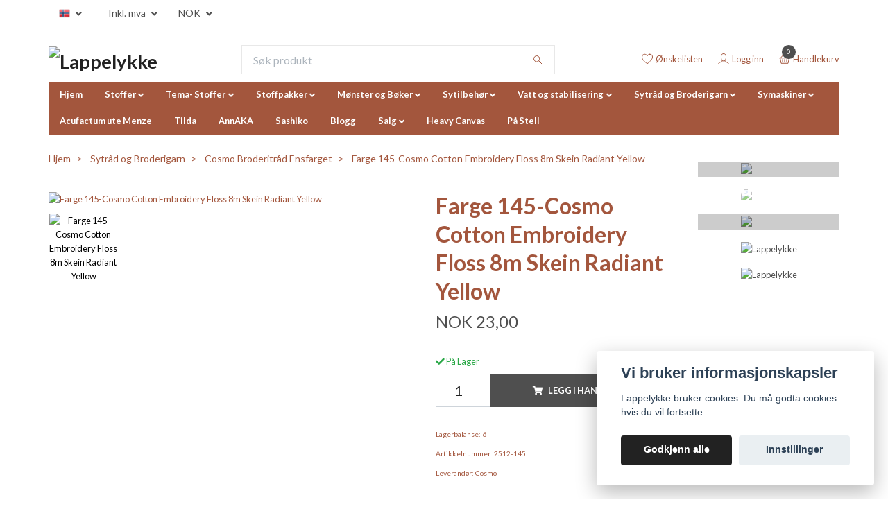

--- FILE ---
content_type: text/html; charset=utf-8
request_url: https://lappelykke.no/sytrad-og-broderigarn/cosmo-broderitrad-ensfarget/farge-145-cosmo-cotton-embroidery-floss-8m-skein-radiant-yellow
body_size: 19259
content:
<!DOCTYPE html>
<html class="no-javascript" lang="no">
<head>
<link rel="alternate" href="https://lappelykke.no/sytrad-og-broderigarn/cosmo-broderitrad-ensfarget/farge-145-cosmo-cotton-embroidery-floss-8m-skein-radiant-yellow" hreflang="no" />
<link rel="alternate" href="https://lappelykke.no/sv/sytrad-og-broderigarn/cosmo-broderitrad-ensfarget/farge-145-cosmo-cotton-embroidery-floss-8m-skein-radiant-yellow" hreflang="sv" />
<link rel="alternate" href="https://lappelykke.no/da/sytrad-og-broderigarn/cosmo-broderitrad-ensfarget/farge-145-cosmo-cotton-embroidery-floss-8m-skein-radiant-yellow" hreflang="da" />
<link rel="alternate" href="https://lappelykke.no/en/sytrad-og-broderigarn/cosmo-broderitrad-ensfarget/farge-145-cosmo-cotton-embroidery-floss-8m-skein-radiant-yellow" hreflang="en" />
<link rel="alternate" href="https://lappelykke.no/fi/sytrad-og-broderigarn/cosmo-broderitrad-ensfarget/farge-145-cosmo-cotton-embroidery-floss-8m-skein-radiant-yellow" hreflang="fi" />
<link rel="alternate" href="https://lappelykke.no/de/sytrad-og-broderigarn/cosmo-broderitrad-ensfarget/farge-145-cosmo-cotton-embroidery-floss-8m-skein-radiant-yellow" hreflang="de" />
<meta property="ix:host" content="cdn.quickbutik.com/images"><meta http-equiv="Content-Type" content="text/html; charset=utf-8">
<title>Farge 145-Cosmo Cotton Embroidery Floss 8m Skein Radiant Yellow - Lappelykke</title>
<meta name="author" content="Quickbutik">
<meta name="description" content="Seks stand moulinegarn, fargefast, egyptisk bomulls floss, 8 meter, Ideel til broderi og stitchery.">
<meta property="og:description" content="Seks stand moulinegarn, fargefast, egyptisk bomulls floss, 8 meter, Ideel til broderi og stitchery.">
<meta property="og:title" content="Farge 145-Cosmo Cotton Embroidery Floss 8m Skein Radiant Yellow - Lappelykke">
<meta property="og:url" content="https://lappelykke.no/sytrad-og-broderigarn/cosmo-broderitrad-ensfarget/farge-145-cosmo-cotton-embroidery-floss-8m-skein-radiant-yellow">
<meta property="og:site_name" content="Lappelykke">
<meta property="og:type" content="website">
<meta property="og:image" content="https://cdn.quickbutik.com/images/24142n/products/61499257593f2.jpeg">
<meta property="twitter:card" content="summary">
<meta property="twitter:title" content="Lappelykke">
<meta property="twitter:description" content="Seks stand moulinegarn, fargefast, egyptisk bomulls floss, 8 meter, Ideel til broderi og stitchery.">
<meta property="twitter:image" content="https://cdn.quickbutik.com/images/24142n/products/61499257593f2.jpeg">
<meta name="viewport" content="width=device-width, initial-scale=1, maximum-scale=1">
<script>document.documentElement.classList.remove('no-javascript');</script><!-- Vendor Assets --><link rel="stylesheet" href="https://use.fontawesome.com/releases/v5.10.0/css/all.css">
<link href="https://storage.quickbutik.com/stores/24142n/templates/swift/css/assets.min.css?94918" rel="stylesheet">
<!-- Theme Stylesheet --><link href="https://storage.quickbutik.com/stores/24142n/templates/swift/css/theme-main.css?94918" rel="stylesheet">
<link href="https://storage.quickbutik.com/stores/24142n/templates/swift/css/theme-sub.css?94918" rel="stylesheet">
<link href="https://storage.quickbutik.com/stores/24142n/templates/swift/css/custom.css?94918" rel="stylesheet">
<!-- Google Fonts --><link href="//fonts.googleapis.com/css?family=Lato:400,700%7CLato:400,700" rel="stylesheet" type="text/css"  media="all" /><!-- Favicon--><link rel="icon" type="image/png" href="https://cdn.quickbutik.com/images/24142n/templates/swift/assets/favicon.png?s=94918&auto=format">
<link rel="canonical" href="https://lappelykke.no/sytrad-og-broderigarn/cosmo-broderitrad-ensfarget/farge-145-cosmo-cotton-embroidery-floss-8m-skein-radiant-yellow">
<!-- Tweaks for older IEs--><!--[if lt IE 9]>
      <script src="https://oss.maxcdn.com/html5shiv/3.7.3/html5shiv.min.js"></script>
      <script src="https://oss.maxcdn.com/respond/1.4.2/respond.min.js"></script
    ><![endif]--><style>.hide { display: none; }</style>
<script type="text/javascript" defer>document.addEventListener('DOMContentLoaded', () => {
    document.body.setAttribute('data-qb-page', 'product');
});</script><script src="/assets/shopassets/cookieconsent/cookieconsent.js?v=230"></script>
<style>
    :root {
        --cc-btn-primary-bg: #222222 !important;
        --cc-btn-primary-text: #fff !important;
        --cc-btn-primary-hover-bg: #222222 !important;
        --cc-btn-primary-hover-text: #fff !important;
    }
</style>
<style>
    html.force--consent,
    html.force--consent body{
        height: auto!important;
        width: 100vw!important;
    }
</style>

    <script type="text/javascript">
    var qb_cookieconsent = initCookieConsent();
    var qb_cookieconsent_blocks = [{"title":"Vi bruker informasjonskapsler","description":"Lappelykke bruker cookies. Du m\u00e5 godta cookies hvis du vil fortsette."},{"title":"N\u00f8dvendige informasjonskapsler *","description":"Disse informasjonskapslene er n\u00f8dvendige for at butikken skal fungere ordentlig og kan ikke sl\u00e5s av uten \u00e5 m\u00e5tte forlate dette nettsted. De brukes for at funksjonalitet som handlekurv, opprette en konto og andre ting skal fungere riktig.","toggle":{"value":"basic","enabled":true,"readonly":true}}];
</script>
</head>
<body>
    <header class="header">
<!-- Section: Top Bar-->
<div class="top-bar  text-sm">
  <div class="container py-2">
    <div class="row align-items-center">
      <div class="col-12 col-lg-auto px-0">

        <ul class="mb-0  d-flex text-center text-sm-left justify-content-center justify-content-lg-start list-unstyled">

          
          <!-- Component: Language Dropdown-->
          <li class="list-inline-item col-auto">
            <div class="dropdown">
              <a id="langsDropdown" href="#" data-toggle="dropdown" data-display="static" aria-haspopup="true"
                aria-expanded="false" class="dropdown-toggle topbar-link">
                <img class="svg-icon navbar-icon w-auto" src="/assets/shopassets/flags/24/no.png" alt="Norsk" />
              </a>

              <div aria-labelledby="langsDropdown" class="dropdown-menu dropdown-menu-left">
                <a href="https://lappelykke.no/sytrad-og-broderigarn/cosmo-broderitrad-ensfarget/farge-145-cosmo-cotton-embroidery-floss-8m-skein-radiant-yellow" class="dropdown-item">
                  <img class="svg-icon navbar-icon w-auto" src="/assets/shopassets/flags/24/no.png"
                    alt="no Flag" />
                  Norsk
                </a>
                <a href="https://lappelykke.no/sv/sytrad-og-broderigarn/cosmo-broderitrad-ensfarget/farge-145-cosmo-cotton-embroidery-floss-8m-skein-radiant-yellow" class="dropdown-item">
                  <img class="svg-icon navbar-icon w-auto" src="/assets/shopassets/flags/24/sv.png"
                    alt="sv Flag" />
                  Svenska
                </a>
                <a href="https://lappelykke.no/da/sytrad-og-broderigarn/cosmo-broderitrad-ensfarget/farge-145-cosmo-cotton-embroidery-floss-8m-skein-radiant-yellow" class="dropdown-item">
                  <img class="svg-icon navbar-icon w-auto" src="/assets/shopassets/flags/24/da.png"
                    alt="da Flag" />
                  Dansk
                </a>
                <a href="https://lappelykke.no/en/sytrad-og-broderigarn/cosmo-broderitrad-ensfarget/farge-145-cosmo-cotton-embroidery-floss-8m-skein-radiant-yellow" class="dropdown-item">
                  <img class="svg-icon navbar-icon w-auto" src="/assets/shopassets/flags/24/en.png"
                    alt="en Flag" />
                  English
                </a>
                <a href="https://lappelykke.no/fi/sytrad-og-broderigarn/cosmo-broderitrad-ensfarget/farge-145-cosmo-cotton-embroidery-floss-8m-skein-radiant-yellow" class="dropdown-item">
                  <img class="svg-icon navbar-icon w-auto" src="/assets/shopassets/flags/24/fi.png"
                    alt="fi Flag" />
                  Suomi
                </a>
                <a href="https://lappelykke.no/de/sytrad-og-broderigarn/cosmo-broderitrad-ensfarget/farge-145-cosmo-cotton-embroidery-floss-8m-skein-radiant-yellow" class="dropdown-item">
                  <img class="svg-icon navbar-icon w-auto" src="/assets/shopassets/flags/24/de.png"
                    alt="de Flag" />
                  Deutsch
                </a>
              </div>

            </div>
          </li>

          <!-- Component: Tax Dropdown-->
          <li class="col-auto">
            <div class="dropdown">
              <a id="taxDropdown" href="#" data-toggle="dropdown" data-display="static" aria-haspopup="true"
                aria-expanded="false" class="dropdown-toggle topbar-link">
                Inkl. mva
              </a>

              <div aria-labelledby="taxDropdown" class="dropdown-menu dropdown-menu-left">
                <a class="taxlink dropdown-item" title="Prisene er ekskl. mva. Klikk her for å endre til inkl. mva."
                  href="?tax-reverse">
                  Ekskl. mva
                </a>
              </div>

            </div>
          </li>


          <!-- Currency Dropdown-->
          <li class="list-inline-item col-auto">
            <div class="dropdown ml-0">
              <a id="currencyDropdown" href="#" data-toggle="dropdown" data-display="static" aria-haspopup="true"
                aria-expanded="false" class="dropdown-toggle topbar-link">
                NOK
              </a>
              <div class="dropdown-menu dropdown-menu-left">
                <a href="https://lappelykke.no/sytrad-og-broderigarn/cosmo-broderitrad-ensfarget/farge-145-cosmo-cotton-embroidery-floss-8m-skein-radiant-yellow?currency=DKK" class="dropdown-item">DKK</a>
                <a href="https://lappelykke.no/sytrad-og-broderigarn/cosmo-broderitrad-ensfarget/farge-145-cosmo-cotton-embroidery-floss-8m-skein-radiant-yellow?currency=EUR" class="dropdown-item">EUR</a>
                <a href="https://lappelykke.no/sytrad-og-broderigarn/cosmo-broderitrad-ensfarget/farge-145-cosmo-cotton-embroidery-floss-8m-skein-radiant-yellow?currency=GBP" class="dropdown-item">GBP</a>
                <a href="https://lappelykke.no/sytrad-og-broderigarn/cosmo-broderitrad-ensfarget/farge-145-cosmo-cotton-embroidery-floss-8m-skein-radiant-yellow?currency=SEK" class="dropdown-item">SEK</a>
                <a href="https://lappelykke.no/sytrad-og-broderigarn/cosmo-broderitrad-ensfarget/farge-145-cosmo-cotton-embroidery-floss-8m-skein-radiant-yellow?currency=USD" class="dropdown-item">USD</a>
                <a href="https://lappelykke.no/sytrad-og-broderigarn/cosmo-broderitrad-ensfarget/farge-145-cosmo-cotton-embroidery-floss-8m-skein-radiant-yellow?currency=NOK" class="dropdown-item">NOK</a>
              </div>
            </div>
          </li>

        </ul>

      </div>

      <!-- Component: Top information -->

    </div>
  </div>
</div>
<!-- /Section: Top Bar -->

<!-- Section: Main Header -->
<div class="navbar-position"></div>
<nav class="navbar-expand-lg navbar-light ">
  <div class="container pt-lg-4">
    <div class="row">
      <div class="navbar col-12 px-lg-0 py-0">
        <div class="list-inline-item order-0 d-lg-none col-auto p-0 outline-none">
          <a href="#" data-toggle="modal" data-target="#sidebarLeft" class="text-hover-primary">
            <svg class="svg-icon navbar-icon">
              <use xlink:href="#menu-hamburger-1"></use>
            </svg>
          </a>
        </div>
          <a href="https://lappelykke.no" title="Lappelykke"
            class="navbar-brand order-1 order-lg-1 text-center text-md-left col-auto p-0">
            
            <img alt="Lappelykke" class="img-fluid img-logo"
              src="https://cdn.quickbutik.com/images/24142n/templates/swift/assets/logo.png?s=94918&auto=format">
          </a>
        <form action="/shop/search" method="get"
          class="d-lg-flex order-lg-3 d-none my-lg-0 flex-grow-1 top-searchbar text-center col-auto px-4">
          <div class="search-wrapper input-group">
            <input type="text" name="s" placeholder="Søk produkt" aria-label="Search"
              aria-describedby="button-search-desktop" class="form-control pl-3 border-0" />
            <div class="input-group-append ml-0">
              <button id="button-search-desktop" type="submit" class="btn py-0 btn-underlined border-0">
                <svg class="svg-icon navbar-icon">
                  <use xlink:href="#search-1"></use>
                </svg>
              </button>
            </div>
          </div>
        </form>
        
              
        <ul class="list-inline order-2 order-lg-4 mb-0 text-right col-auto p-0 outline-none">
          <li class="list-inline-item mr-3 d-lg-inline-block d-none">
            <a href="/shop/wishlist" class="text-hover-primary position-relative d-flex align-items-center">
              <svg class="svg-icon navbar-icon">
                <use xlink:href="#heart-1"></use>
              </svg>
              <span class="color-text-base">Ønskelisten</span>
            </a>
          </li>
          <li class="list-inline-item mr-3 d-lg-inline-block d-none">
            <a href="/customer/login" class="text-hover-primary p-0 d-flex align-items-center">
              <svg class="svg-icon navbar-icon">
                <use xlink:href="#avatar-1"></use>
              </svg>
              <span
                class="color-text-base">Logg inn</span>
            </a>
          </li>

          <li class="list-inline-item">
            <a href="#" data-toggle="modal" data-target="#sidebarCart"
              class="position-relative text-hover-primary d-flex align-items-center qs-cart-view">
              <svg class="svg-icon navbar-icon">
                <use xlink:href="#basket-1"></use>
              </svg>
              <div class="navbar-icon-badge icon-count text-white primary-bg basket-count-items">0
              </div>
              <span class="d-none d-sm-inline color-text-base">Handlekurv
                </span>
            </a>
          </li>
        </ul>
      </div>
    </div>
  </div>

<div class="container pt-2">
  <div class="row navbar-bg px-0 mainmenu_font_size">
    <ul class="col navbar-nav d-none d-lg-flex mt-lg-0 flex-wrap px-0">
      <li class="nav-item main-top-menu ">
        <a href="/" title="Hjem" class="nav-link ">Hjem</a>
      </li>
      <li class="nav-item has-dropdown on-hover">
        <a href="/stoffer" aria-haspopup="true" aria-expanded="false" class="nav-link dropdown-toggle">Stoffer</a>

        <ul class="dropdown-menu dropdown-menu-first">



          <li><a class="dropdown-item " href="/gulorange">Gul/orange</a></li>



          <li><a class="dropdown-item " href="/lilla">Lilla</a></li>



          <li><a class="dropdown-item " href="/stoffer/hvitkrem">Hvit/krem</a></li>



          <li><a class="dropdown-item " href="/rodrosa">Rød/rosa</a></li>



          <li><a class="dropdown-item " href="/gronn">Grønn</a></li>



          <li><a class="dropdown-item " href="/blaturkis">Blå/turkis</a></li>



          <li><a class="dropdown-item " href="/svartgra">Svart/grå</a></li>



          <li><a class="dropdown-item " href="/brunbeige">Brun/Beige</a></li>


        </ul>
      </li>
      <li class="nav-item has-dropdown on-hover">
        <a href="/stoffer/tema-stoffer" aria-haspopup="true" aria-expanded="false" class="nav-link dropdown-toggle">Tema- Stoffer</a>

        <ul class="dropdown-menu dropdown-menu-first">



          <li><a class="dropdown-item " href="/stoffer/tema-stoffer/moda-toweling-rock-pool">MODA Toweling- Rock pool</a></li>



          <li><a class="dropdown-item " href="/japanske-stoffer">Japanske stoffer</a></li>



          <li><a class="dropdown-item " href="/stoffer/tema-stoffer/jul">Jul</a></li>



          <li><a class="dropdown-item " href="/stoffer/tema-stoffer/laundry-basket-quilt">Laundry Basket Quilt</a></li>



          <li><a class="dropdown-item " href="/stoffer/tema-stoffer/halvlin">Halvlin</a></li>



          <li><a class="dropdown-item " href="/stoffer/tema-stoffer/140-cm-og-150-cm-bredde">140 cm og 150 cm bredde</a></li>



          <li><a class="dropdown-item " href="/stoffer/tema-stoffer/babybarn">Baby/barn</a></li>



          <li><a class="dropdown-item " href="/stoffer/tema-stoffer/blomster">Blomster</a></li>



          <li><a class="dropdown-item " href="/stoffer/tema-stoffer/batikk-stoffer">Batikk stoffer</a></li>



          <li><a class="dropdown-item " href="/stoffer/tema-stoffer/dyremotiv">Dyremotiv</a></li>



          <li><a class="dropdown-item " href="/stoffer/tema-stoffer/ensfargede">Ensfargede</a></li>



          <li><a class="dropdown-item " href="/stoffer/tema-stoffer/mat-og-drikke">Mat og drikke</a></li>



          <li><a class="dropdown-item " href="/stoffer/tema-stoffer/multifarge-panel-stoffer">Multifarge - panel stoffer</a></li>



          <li><a class="dropdown-item " href="/stoffer/tema-stoffer/striperprikkerruter">Striper/prikker/ruter</a></li>



          <li><a class="dropdown-item " href="/stoffer/tema-stoffer/sy-og-garn-motiver">Sy og garn motiver</a></li>



          <li><a class="dropdown-item " href="/stoffer/tema-stoffer/woven-vevde-stoffer">Woven-vevde- stoffer</a></li>



          <li><a class="dropdown-item " href="/stoffer/tema-stoffer/okologisk-bomull">økologisk bomull</a></li>



          <li><a class="dropdown-item " href="/stoffer/tema-stoffer/william-morris">william morris</a></li>



          <li><a class="dropdown-item " href="/stoffer/tema-stoffer/liberty">Liberty</a></li>


        </ul>
      </li>
      <li class="nav-item has-dropdown on-hover">
        <a href="/stoffpakkerlayercakecharmpackjellyrolls" aria-haspopup="true" aria-expanded="false" class="nav-link dropdown-toggle">Stoffpakker</a>

        <ul class="dropdown-menu dropdown-menu-first">



          <li><a class="dropdown-item " href="/abonnement">Abonnement - Stoffpakker</a></li>


        </ul>
      </li>
      <li class="nav-item has-dropdown on-hover">
        <a href="/monster-og-boker" aria-haspopup="true" aria-expanded="false" class="nav-link dropdown-toggle">Mønster og Bøker</a>

        <ul class="dropdown-menu dropdown-menu-first">



          <li><a class="dropdown-item " href="/monster-og-boker/boker">Norske Bøker</a></li>



          <li><a class="dropdown-item " href="/monster-og-boker/utenlanske-boker">Utenlanske Bøker</a></li>



          <li><a class="dropdown-item " href="/monster-og-boker/stitchery">Stitchery</a></li>



          <li><a class="dropdown-item " href="/monster-og-boker/dukerlopere">Duker/Løpere</a></li>



          <li><a class="dropdown-item " href="/monster-og-boker/tepper-og-puter-monster">Tepper og puter mønster</a></li>



          <li><a class="dropdown-item " href="/monster-og-boker/diverse-sma-syprosjekter">Diverse små syprosjekter</a></li>



          <li><a class="dropdown-item " href="/monster-og-boker/veskemonster">Veskemønster</a></li>



          <li><a class="dropdown-item " href="/monster-og-boker/julemonstre">Julemønstre</a></li>


        </ul>
      </li>
      <li class="nav-item has-dropdown on-hover">
        <a href="/sytilbehor" aria-haspopup="true" aria-expanded="false" class="nav-link dropdown-toggle">Sytilbehør</a>

        <ul class="dropdown-menu dropdown-menu-first">



          <li><a class="dropdown-item " href="/monster-og-boker/barnemonster-klaer">Barnemønster-Klær</a></li>



          <li><a class="dropdown-item " href="/sytilbehor/kjekt-a-ha-syutstyr">Diverse syutstyr</a></li>



          <li><a class="dropdown-item " href="/sytilbehor/saks-og-rotary-cutter">Saks/ Cutter /Skjærematter</a></li>



          <li><a class="dropdown-item " href="/sytilbehor/symaskinsnalsynalknappenalquiltenal">Symaskinsnål/synål/knappenål/Quiltenål</a></li>



          <li><a class="dropdown-item " href="/quiltelinjaler/mal-og-quiltelinjal">Mal og quiltelinjal</a></li>



          <li><a class="dropdown-item " href="/sytilbehor/lim">Lim</a></li>



          <li><a class="dropdown-item " href="/knapper">Knapper</a></li>



          <li><a class="dropdown-item " href="/sytilbehor/strikk">Strikk</a></li>



          <li><a class="dropdown-item " href="/papirsom">Papirsøm</a></li>



          <li><a class="dropdown-item " href="/sytilbehor/markerings-utstyr">Markerings utstyr</a></li>



          <li><a class="dropdown-item " href="/sytilbehor/bandwebbing">Bånd/Webbing</a></li>



          <li><a class="dropdown-item " href="/sytilbehor/glidelas">Glidelåser</a></li>



          <li><a class="dropdown-item " href="/gaver">Gaver</a></li>



          <li><a class="dropdown-item " href="/tilbehor-til-veska">Tilbehør til Veska</a></li>



          <li><a class="dropdown-item " href="/oppbevaring">oppbevaring</a></li>


        </ul>
      </li>
      <li class="nav-item has-dropdown on-hover">
        <a href="/vatt-og-stabilisering" aria-haspopup="true" aria-expanded="false" class="nav-link dropdown-toggle">Vatt og stabilisering</a>

        <ul class="dropdown-menu dropdown-menu-first">



          <li><a class="dropdown-item " href="/vatt-og-stabilisering/vatt">Vatt</a></li>



          <li><a class="dropdown-item " href="/vatt-og-stabilisering/stabilisering">Stabilisering</a></li>


        </ul>
      </li>
      <li class="nav-item has-dropdown on-hover">
        <a href="/sytrad-og-broderigarn" aria-haspopup="true" aria-expanded="false" class="nav-link dropdown-toggle">Sytråd og Broderigarn</a>

        <ul class="dropdown-menu dropdown-menu-first">



          <li><a class="dropdown-item " href="/sytrad-og-broderigarn/aurifil-12wt-50-m">Aurifil 12wt  50 m</a></li>



          <li><a class="dropdown-item " href="/sytrad-og-broderigarn/aurifil-50wt-1300-m">Aurifil 50wt 1300 m</a></li>



          <li><a class="dropdown-item " href="/sytrad-og-broderigarn/cosmo-broderitrad">Cosmo Broderitråd Seasons Flerfarget</a></li>



          <li><a class="dropdown-item " href="/sytrad-og-broderigarn/cosmo-broderitrad-ensfarget">Cosmo Broderitråd Ensfarget</a></li>



          <li><a class="dropdown-item " href="/sytrad-og-broderigarn/gutermann-500-m">Gûtermann 500 m</a></li>



          <li><a class="dropdown-item " href="/sytrad-og-broderigarn/gutermann-200-m">Gütermann 200 m</a></li>



          <li><a class="dropdown-item " href="/sytrad-og-broderigarn/gutermann-cotton-30">Gütermann Cotton 30</a></li>



          <li><a class="dropdown-item " href="/sytrad-og-broderigarn/the-bottom-line">The Bottom Line</a></li>



          <li><a class="dropdown-item " href="/sytrad-og-broderigarn/overlock-trad">Overlock tråd</a></li>



          <li><a class="dropdown-item " href="/sytrad-og-broderigarn/spesial-trader">Spesial tråd</a></li>


        </ul>
      </li>
      <li class="nav-item has-dropdown on-hover">
        <a href="/symaskiner" aria-haspopup="true" aria-expanded="false" class="nav-link dropdown-toggle">Symaskiner</a>

        <ul class="dropdown-menu dropdown-menu-first">



          <li><a class="dropdown-item " href="/symaskiner/husqvarna-viking-symaskiner-og-tilbehor">Husqvarna Viking: Symaskiner og tilbehør</a></li>



          <li><a class="dropdown-item " href="/symaskiner/pfaff-symaskiner-og-tilbehor">Pfaff Symaskiner og tilbehør</a></li>


        </ul>
      </li>
      <li class="nav-item main-top-menu ">
        <a href="/acufactum" title="Acufactum ute Menze" class="nav-link ">Acufactum ute Menze</a>
      </li>
      <li class="nav-item main-top-menu ">
        <a href="/tilda" title="Tilda" class="nav-link ">Tilda</a>
      </li>
      <li class="nav-item main-top-menu ">
        <a href="/monster-og-boker/annaka" title="AnnAKA" class="nav-link ">AnnAKA</a>
      </li>
      <li class="nav-item main-top-menu ">
        <a href="/sashiko" title="Sashiko" class="nav-link ">Sashiko</a>
      </li>
      <li class="nav-item main-top-menu ">
        <a href="/blogg" title="Blogg" class="nav-link ">Blogg</a>
      </li>
      <li class="nav-item has-dropdown on-hover">
        <a href="/76-salg" aria-haspopup="true" aria-expanded="false" class="nav-link dropdown-toggle">Salg</a>

        <ul class="dropdown-menu dropdown-menu-first">



          <li><a class="dropdown-item " href="/76-salg/salg-20">Salg -20%</a></li>



          <li><a class="dropdown-item " href="/76-salg/salg-30">Salg  -30%</a></li>



          <li><a class="dropdown-item " href="/76-salg/salg-40">Salg -40%</a></li>



          <li><a class="dropdown-item " href="/76-salg/salg-50">Salg - 50% </a></li>


        </ul>
      </li>
      <li class="nav-item main-top-menu ">
        <a href="/heavy-canvas" title="Heavy Canvas" class="nav-link ">Heavy Canvas</a>
      </li>
      <li class="nav-item main-top-menu ">
        <a href="/pa-stell" title="På Stell" class="nav-link ">På Stell</a>
      </li>
    </ul>
  </div>
</div>
</nav>
<!-- /Section: Main Header -->
</header>

<!-- Section: Top Menu -->
<div id="sidebarLeft" tabindex="-1" role="dialog" aria-hidden="true" class="modal fade modal-left">
  <div role="document" class="modal-dialog">
    <div class="modal-content">
      <div class="modal-header pb-0 border-0 d-block">
        <div class="row">
        <form action="/shop/search" method="get" class="col d-lg-flex w-100 my-lg-0 mb-2 pt-1">
          <div class="search-wrapper input-group">
            <input type="text" name="s" placeholder="Søk produkt" aria-label="Search"
              aria-describedby="button-search" class="form-control pl-3 border-0 mobile-search" />
            <div class="input-group-append ml-0">
              <button id="button-search" type="submit" class="btn py-0 btn-underlined border-0">
                <svg class="svg-icon navbar-icon">
                  <use xlink:href="#search-1"></use>
                </svg>
              </button>
            </div>
          </div>
        </form>
        <button type="button" data-dismiss="modal" aria-label="Close" class="close col-auto close-rotate">
          <svg class="svg-icon w-3rem h-3rem svg-icon-light align-middle">
            <use xlink:href="#close-1"></use>
          </svg>
        </button>
        </div>
      </div>
      <div class="modal-body pt-0">
        <div class="px-2 pb-5">
        
        
          <ul class="nav flex-column">
            
            <li class="nav-item ">
              <a href="/" title="Hjem" class="nav-link mobile-nav-link pl-0">Hjem</a>
            </li>


            <li class="nav-item dropdown">

              <a href="/stoffer" data-toggle="collapse" data-target="#cat156" aria-haspopup="true"
                aria-expanded="false"
                class="nav-link mobile-nav-link pl-0 mobile-dropdown-toggle dropdown-toggle">Stoffer</a>

              <div id="cat156" class="collapse">
                <ul class="nav flex-column ml-3">
                  <li class="nav-item">
                    <a class="nav-link mobile-nav-link pl-0 show-all" href="/stoffer" title="Stoffer">Vis alle i Stoffer</a>
                  </li>
                  <li class="nav-item">
                    <a href="/gulorange" class="nav-link mobile-nav-link pl-0 ">Gul/orange</a>
                  </li>

                  <li class="nav-item">
                    <a href="/lilla" class="nav-link mobile-nav-link pl-0 ">Lilla</a>
                  </li>

                  <li class="nav-item">
                    <a href="/stoffer/hvitkrem" class="nav-link mobile-nav-link pl-0 ">Hvit/krem</a>
                  </li>

                  <li class="nav-item">
                    <a href="/rodrosa" class="nav-link mobile-nav-link pl-0 ">Rød/rosa</a>
                  </li>

                  <li class="nav-item">
                    <a href="/gronn" class="nav-link mobile-nav-link pl-0 ">Grønn</a>
                  </li>

                  <li class="nav-item">
                    <a href="/blaturkis" class="nav-link mobile-nav-link pl-0 ">Blå/turkis</a>
                  </li>

                  <li class="nav-item">
                    <a href="/svartgra" class="nav-link mobile-nav-link pl-0 ">Svart/grå</a>
                  </li>

                  <li class="nav-item">
                    <a href="/brunbeige" class="nav-link mobile-nav-link pl-0 ">Brun/Beige</a>
                  </li>


                </ul>
              </div>
            </li>

            <li class="nav-item dropdown">

              <a href="/stoffer/tema-stoffer" data-toggle="collapse" data-target="#cat71" aria-haspopup="true"
                aria-expanded="false"
                class="nav-link mobile-nav-link pl-0 mobile-dropdown-toggle dropdown-toggle">Tema- Stoffer</a>

              <div id="cat71" class="collapse">
                <ul class="nav flex-column ml-3">
                  <li class="nav-item">
                    <a class="nav-link mobile-nav-link pl-0 show-all" href="/stoffer/tema-stoffer" title="Tema- Stoffer">Vis alle i Tema- Stoffer</a>
                  </li>
                  <li class="nav-item">
                    <a href="/stoffer/tema-stoffer/moda-toweling-rock-pool" class="nav-link mobile-nav-link pl-0 ">MODA Toweling- Rock pool</a>
                  </li>

                  <li class="nav-item">
                    <a href="/japanske-stoffer" class="nav-link mobile-nav-link pl-0 ">Japanske stoffer</a>
                  </li>

                  <li class="nav-item">
                    <a href="/stoffer/tema-stoffer/jul" class="nav-link mobile-nav-link pl-0 ">Jul</a>
                  </li>

                  <li class="nav-item">
                    <a href="/stoffer/tema-stoffer/laundry-basket-quilt" class="nav-link mobile-nav-link pl-0 ">Laundry Basket Quilt</a>
                  </li>

                  <li class="nav-item">
                    <a href="/stoffer/tema-stoffer/halvlin" class="nav-link mobile-nav-link pl-0 ">Halvlin</a>
                  </li>

                  <li class="nav-item">
                    <a href="/stoffer/tema-stoffer/140-cm-og-150-cm-bredde" class="nav-link mobile-nav-link pl-0 ">140 cm og 150 cm bredde</a>
                  </li>

                  <li class="nav-item">
                    <a href="/stoffer/tema-stoffer/babybarn" class="nav-link mobile-nav-link pl-0 ">Baby/barn</a>
                  </li>

                  <li class="nav-item">
                    <a href="/stoffer/tema-stoffer/blomster" class="nav-link mobile-nav-link pl-0 ">Blomster</a>
                  </li>

                  <li class="nav-item">
                    <a href="/stoffer/tema-stoffer/batikk-stoffer" class="nav-link mobile-nav-link pl-0 ">Batikk stoffer</a>
                  </li>

                  <li class="nav-item">
                    <a href="/stoffer/tema-stoffer/dyremotiv" class="nav-link mobile-nav-link pl-0 ">Dyremotiv</a>
                  </li>

                  <li class="nav-item">
                    <a href="/stoffer/tema-stoffer/ensfargede" class="nav-link mobile-nav-link pl-0 ">Ensfargede</a>
                  </li>

                  <li class="nav-item">
                    <a href="/stoffer/tema-stoffer/mat-og-drikke" class="nav-link mobile-nav-link pl-0 ">Mat og drikke</a>
                  </li>

                  <li class="nav-item">
                    <a href="/stoffer/tema-stoffer/multifarge-panel-stoffer" class="nav-link mobile-nav-link pl-0 ">Multifarge - panel stoffer</a>
                  </li>

                  <li class="nav-item">
                    <a href="/stoffer/tema-stoffer/striperprikkerruter" class="nav-link mobile-nav-link pl-0 ">Striper/prikker/ruter</a>
                  </li>

                  <li class="nav-item">
                    <a href="/stoffer/tema-stoffer/sy-og-garn-motiver" class="nav-link mobile-nav-link pl-0 ">Sy og garn motiver</a>
                  </li>

                  <li class="nav-item">
                    <a href="/stoffer/tema-stoffer/woven-vevde-stoffer" class="nav-link mobile-nav-link pl-0 ">Woven-vevde- stoffer</a>
                  </li>

                  <li class="nav-item">
                    <a href="/stoffer/tema-stoffer/okologisk-bomull" class="nav-link mobile-nav-link pl-0 ">økologisk bomull</a>
                  </li>

                  <li class="nav-item">
                    <a href="/stoffer/tema-stoffer/william-morris" class="nav-link mobile-nav-link pl-0 ">william morris</a>
                  </li>

                  <li class="nav-item">
                    <a href="/stoffer/tema-stoffer/liberty" class="nav-link mobile-nav-link pl-0 ">Liberty</a>
                  </li>


                </ul>
              </div>
            </li>

            <li class="nav-item dropdown">

              <a href="/stoffpakkerlayercakecharmpackjellyrolls" data-toggle="collapse" data-target="#cat46" aria-haspopup="true"
                aria-expanded="false"
                class="nav-link mobile-nav-link pl-0 mobile-dropdown-toggle dropdown-toggle">Stoffpakker</a>

              <div id="cat46" class="collapse">
                <ul class="nav flex-column ml-3">
                  <li class="nav-item">
                    <a class="nav-link mobile-nav-link pl-0 show-all" href="/stoffpakkerlayercakecharmpackjellyrolls" title="Stoffpakker">Vis alle i Stoffpakker</a>
                  </li>
                  <li class="nav-item">
                    <a href="/abonnement" class="nav-link mobile-nav-link pl-0 ">Abonnement - Stoffpakker</a>
                  </li>


                </ul>
              </div>
            </li>

            <li class="nav-item dropdown">

              <a href="/monster-og-boker" data-toggle="collapse" data-target="#cat5" aria-haspopup="true"
                aria-expanded="false"
                class="nav-link mobile-nav-link pl-0 mobile-dropdown-toggle dropdown-toggle">Mønster og Bøker</a>

              <div id="cat5" class="collapse">
                <ul class="nav flex-column ml-3">
                  <li class="nav-item">
                    <a class="nav-link mobile-nav-link pl-0 show-all" href="/monster-og-boker" title="Mønster og Bøker">Vis alle i Mønster og Bøker</a>
                  </li>
                  <li class="nav-item">
                    <a href="/monster-og-boker/boker" class="nav-link mobile-nav-link pl-0 ">Norske Bøker</a>
                  </li>

                  <li class="nav-item">
                    <a href="/monster-og-boker/utenlanske-boker" class="nav-link mobile-nav-link pl-0 ">Utenlanske Bøker</a>
                  </li>

                  <li class="nav-item">
                    <a href="/monster-og-boker/stitchery" class="nav-link mobile-nav-link pl-0 ">Stitchery</a>
                  </li>

                  <li class="nav-item">
                    <a href="/monster-og-boker/dukerlopere" class="nav-link mobile-nav-link pl-0 ">Duker/Løpere</a>
                  </li>

                  <li class="nav-item">
                    <a href="/monster-og-boker/tepper-og-puter-monster" class="nav-link mobile-nav-link pl-0 ">Tepper og puter mønster</a>
                  </li>

                  <li class="nav-item">
                    <a href="/monster-og-boker/diverse-sma-syprosjekter" class="nav-link mobile-nav-link pl-0 ">Diverse små syprosjekter</a>
                  </li>

                  <li class="nav-item">
                    <a href="/monster-og-boker/veskemonster" class="nav-link mobile-nav-link pl-0 ">Veskemønster</a>
                  </li>

                  <li class="nav-item">
                    <a href="/monster-og-boker/julemonstre" class="nav-link mobile-nav-link pl-0 ">Julemønstre</a>
                  </li>


                </ul>
              </div>
            </li>

            <li class="nav-item dropdown">

              <a href="/sytilbehor" data-toggle="collapse" data-target="#cat22" aria-haspopup="true"
                aria-expanded="false"
                class="nav-link mobile-nav-link pl-0 mobile-dropdown-toggle dropdown-toggle">Sytilbehør</a>

              <div id="cat22" class="collapse">
                <ul class="nav flex-column ml-3">
                  <li class="nav-item">
                    <a class="nav-link mobile-nav-link pl-0 show-all" href="/sytilbehor" title="Sytilbehør">Vis alle i Sytilbehør</a>
                  </li>
                  <li class="nav-item">
                    <a href="/monster-og-boker/barnemonster-klaer" class="nav-link mobile-nav-link pl-0 ">Barnemønster-Klær</a>
                  </li>

                  <li class="nav-item">
                    <a href="/sytilbehor/kjekt-a-ha-syutstyr" class="nav-link mobile-nav-link pl-0 ">Diverse syutstyr</a>
                  </li>

                  <li class="nav-item">
                    <a href="/sytilbehor/saks-og-rotary-cutter" class="nav-link mobile-nav-link pl-0 ">Saks/ Cutter /Skjærematter</a>
                  </li>

                  <li class="nav-item">
                    <a href="/sytilbehor/symaskinsnalsynalknappenalquiltenal" class="nav-link mobile-nav-link pl-0 ">Symaskinsnål/synål/knappenål/Quiltenål</a>
                  </li>

                  <li class="nav-item">
                    <a href="/quiltelinjaler/mal-og-quiltelinjal" class="nav-link mobile-nav-link pl-0 ">Mal og quiltelinjal</a>
                  </li>

                  <li class="nav-item">
                    <a href="/sytilbehor/lim" class="nav-link mobile-nav-link pl-0 ">Lim</a>
                  </li>

                  <li class="nav-item">
                    <a href="/knapper" class="nav-link mobile-nav-link pl-0 ">Knapper</a>
                  </li>

                  <li class="nav-item">
                    <a href="/sytilbehor/strikk" class="nav-link mobile-nav-link pl-0 ">Strikk</a>
                  </li>

                  <li class="nav-item">
                    <a href="/papirsom" class="nav-link mobile-nav-link pl-0 ">Papirsøm</a>
                  </li>

                  <li class="nav-item">
                    <a href="/sytilbehor/markerings-utstyr" class="nav-link mobile-nav-link pl-0 ">Markerings utstyr</a>
                  </li>

                  <li class="nav-item">
                    <a href="/sytilbehor/bandwebbing" class="nav-link mobile-nav-link pl-0 ">Bånd/Webbing</a>
                  </li>

                  <li class="nav-item">
                    <a href="/sytilbehor/glidelas" class="nav-link mobile-nav-link pl-0 ">Glidelåser</a>
                  </li>

                  <li class="nav-item">
                    <a href="/gaver" class="nav-link mobile-nav-link pl-0 ">Gaver</a>
                  </li>

                  <li class="nav-item">
                    <a href="/tilbehor-til-veska" class="nav-link mobile-nav-link pl-0 ">Tilbehør til Veska</a>
                  </li>

                  <li class="nav-item">
                    <a href="/oppbevaring" class="nav-link mobile-nav-link pl-0 ">oppbevaring</a>
                  </li>


                </ul>
              </div>
            </li>

            <li class="nav-item dropdown">

              <a href="/vatt-og-stabilisering" data-toggle="collapse" data-target="#cat57" aria-haspopup="true"
                aria-expanded="false"
                class="nav-link mobile-nav-link pl-0 mobile-dropdown-toggle dropdown-toggle">Vatt og stabilisering</a>

              <div id="cat57" class="collapse">
                <ul class="nav flex-column ml-3">
                  <li class="nav-item">
                    <a class="nav-link mobile-nav-link pl-0 show-all" href="/vatt-og-stabilisering" title="Vatt og stabilisering">Vis alle i Vatt og stabilisering</a>
                  </li>
                  <li class="nav-item">
                    <a href="/vatt-og-stabilisering/vatt" class="nav-link mobile-nav-link pl-0 ">Vatt</a>
                  </li>

                  <li class="nav-item">
                    <a href="/vatt-og-stabilisering/stabilisering" class="nav-link mobile-nav-link pl-0 ">Stabilisering</a>
                  </li>


                </ul>
              </div>
            </li>

            <li class="nav-item dropdown">

              <a href="/sytrad-og-broderigarn" data-toggle="collapse" data-target="#cat23" aria-haspopup="true"
                aria-expanded="false"
                class="nav-link mobile-nav-link pl-0 mobile-dropdown-toggle dropdown-toggle">Sytråd og Broderigarn</a>

              <div id="cat23" class="collapse">
                <ul class="nav flex-column ml-3">
                  <li class="nav-item">
                    <a class="nav-link mobile-nav-link pl-0 show-all" href="/sytrad-og-broderigarn" title="Sytråd og Broderigarn">Vis alle i Sytråd og Broderigarn</a>
                  </li>
                  <li class="nav-item">
                    <a href="/sytrad-og-broderigarn/aurifil-12wt-50-m" class="nav-link mobile-nav-link pl-0 ">Aurifil 12wt  50 m</a>
                  </li>

                  <li class="nav-item">
                    <a href="/sytrad-og-broderigarn/aurifil-50wt-1300-m" class="nav-link mobile-nav-link pl-0 ">Aurifil 50wt 1300 m</a>
                  </li>

                  <li class="nav-item">
                    <a href="/sytrad-og-broderigarn/cosmo-broderitrad" class="nav-link mobile-nav-link pl-0 ">Cosmo Broderitråd Seasons Flerfarget</a>
                  </li>

                  <li class="nav-item">
                    <a href="/sytrad-og-broderigarn/cosmo-broderitrad-ensfarget" class="nav-link mobile-nav-link pl-0 ">Cosmo Broderitråd Ensfarget</a>
                  </li>

                  <li class="nav-item">
                    <a href="/sytrad-og-broderigarn/gutermann-500-m" class="nav-link mobile-nav-link pl-0 ">Gûtermann 500 m</a>
                  </li>

                  <li class="nav-item">
                    <a href="/sytrad-og-broderigarn/gutermann-200-m" class="nav-link mobile-nav-link pl-0 ">Gütermann 200 m</a>
                  </li>

                  <li class="nav-item">
                    <a href="/sytrad-og-broderigarn/gutermann-cotton-30" class="nav-link mobile-nav-link pl-0 ">Gütermann Cotton 30</a>
                  </li>

                  <li class="nav-item">
                    <a href="/sytrad-og-broderigarn/the-bottom-line" class="nav-link mobile-nav-link pl-0 ">The Bottom Line</a>
                  </li>

                  <li class="nav-item">
                    <a href="/sytrad-og-broderigarn/overlock-trad" class="nav-link mobile-nav-link pl-0 ">Overlock tråd</a>
                  </li>

                  <li class="nav-item">
                    <a href="/sytrad-og-broderigarn/spesial-trader" class="nav-link mobile-nav-link pl-0 ">Spesial tråd</a>
                  </li>


                </ul>
              </div>
            </li>

            <li class="nav-item dropdown">

              <a href="/symaskiner" data-toggle="collapse" data-target="#cat152" aria-haspopup="true"
                aria-expanded="false"
                class="nav-link mobile-nav-link pl-0 mobile-dropdown-toggle dropdown-toggle">Symaskiner</a>

              <div id="cat152" class="collapse">
                <ul class="nav flex-column ml-3">
                  <li class="nav-item">
                    <a class="nav-link mobile-nav-link pl-0 show-all" href="/symaskiner" title="Symaskiner">Vis alle i Symaskiner</a>
                  </li>
                  <li class="nav-item">
                    <a href="/symaskiner/husqvarna-viking-symaskiner-og-tilbehor" class="nav-link mobile-nav-link pl-0 ">Husqvarna Viking: Symaskiner og tilbehør</a>
                  </li>

                  <li class="nav-item">
                    <a href="/symaskiner/pfaff-symaskiner-og-tilbehor" class="nav-link mobile-nav-link pl-0 ">Pfaff Symaskiner og tilbehør</a>
                  </li>


                </ul>
              </div>
            </li>
            <li class="nav-item ">
              <a href="/acufactum" title="Acufactum ute Menze" class="nav-link mobile-nav-link pl-0">Acufactum ute Menze</a>
            </li>

            <li class="nav-item ">
              <a href="/tilda" title="Tilda" class="nav-link mobile-nav-link pl-0">Tilda</a>
            </li>

            <li class="nav-item ">
              <a href="/monster-og-boker/annaka" title="AnnAKA" class="nav-link mobile-nav-link pl-0">AnnAKA</a>
            </li>

            <li class="nav-item ">
              <a href="/sashiko" title="Sashiko" class="nav-link mobile-nav-link pl-0">Sashiko</a>
            </li>

            <li class="nav-item ">
              <a href="/blogg" title="Blogg" class="nav-link mobile-nav-link pl-0">Blogg</a>
            </li>


            <li class="nav-item dropdown">

              <a href="/76-salg" data-toggle="collapse" data-target="#cat130" aria-haspopup="true"
                aria-expanded="false"
                class="nav-link mobile-nav-link pl-0 mobile-dropdown-toggle dropdown-toggle">Salg</a>

              <div id="cat130" class="collapse">
                <ul class="nav flex-column ml-3">
                  <li class="nav-item">
                    <a class="nav-link mobile-nav-link pl-0 show-all" href="/76-salg" title="Salg">Vis alle i Salg</a>
                  </li>
                  <li class="nav-item">
                    <a href="/76-salg/salg-20" class="nav-link mobile-nav-link pl-0 ">Salg -20%</a>
                  </li>

                  <li class="nav-item">
                    <a href="/76-salg/salg-30" class="nav-link mobile-nav-link pl-0 ">Salg  -30%</a>
                  </li>

                  <li class="nav-item">
                    <a href="/76-salg/salg-40" class="nav-link mobile-nav-link pl-0 ">Salg -40%</a>
                  </li>

                  <li class="nav-item">
                    <a href="/76-salg/salg-50" class="nav-link mobile-nav-link pl-0 ">Salg - 50% </a>
                  </li>


                </ul>
              </div>
            </li>
            <li class="nav-item ">
              <a href="/heavy-canvas" title="Heavy Canvas" class="nav-link mobile-nav-link pl-0">Heavy Canvas</a>
            </li>

            <li class="nav-item ">
              <a href="/pa-stell" title="På Stell" class="nav-link mobile-nav-link pl-0">På Stell</a>
            </li>

          </ul>
          
            <div class="nav-item">
              <a href="/shop/wishlist" class="nav-link mobile-nav-link text-hover-primary position-relative d-flex align-items-center">
                <svg class="svg-icon navbar-icon">
                  <use xlink:href="#heart-1"></use>
                </svg>
                <span class="nav-link pl-0">Ønskelisten</span>
              </a>
            </div>

            <div class="nav-item">
              <a href="/customer/login" class="nav-link mobile-nav-link text-hover-primary d-flex align-items-center">
                <svg class="svg-icon navbar-icon">
                  <use xlink:href="#avatar-1"></use>
                </svg>
                <span
                  class="nav-link pl-0">Logg inn</span>
              </a>
            </div>
          
        </div>
      </div>
    </div>
  </div>
</div>
<!-- /Section: Top Menu --><div class="container">
        <div class="row">
        <div class="sidebar pl-lg-4 pr-lg-0  pt-4 order-lg-2  order-2 col-lg-3">



<div id="categoriesMenu" role="menu" class="expand-lg collapse">
    
    <ul class="sidebar-icon-menu pb-3 mt-4 mt-lg-0"> 
      </ul>
    </div>







<div class="docs-item pb-3 imageoverlay">
    <div class="row">
      <div class="col-12">
        <a href="https://lappelykke.no/nyheterfremsiden/gavekort" class="tile-link">
          <div class="card card-scale shadow-none text-center dark-overlay text-white">
            <div class="img-scale-container">
              <img src="https://cdn.quickbutik.com/images/24142n/templates/swift/assets/b8we0umb9lk0sjh.jpg?auto=format" alt="Lappelykke" class="card-img img-scale" />
            </div>
            <div class="card-img-overlay d-flex align-items-center">
              <div class="text-center w-100 overlay-content">
                <h2 class="default font-weight-bold banner-text text-center mb-0">
                  
                </h2>
              </div>
            </div>
          </div>
        </a>
      </div>
    </div>
</div>








<div class="docs-item pb-3 imageoverlay">
    <div class="row">
      <div class="col-12">
        <a href="https://lappelykke.no/acufactum" class="tile-link">
          <div class="card card-scale shadow-none text-center light-overlay text-white">
            <div class="img-scale-container">
              <img src="https://cdn.quickbutik.com/images/24142n/templates/swift/assets/68unjkwixbrk90t.jpg?auto=format" alt="Lappelykke" class="card-img img-scale" />
            </div>
            <div class="card-img-overlay d-flex align-items-center">
              <div class="text-center w-100 overlay-content">
                <h2 class="default font-weight-bold banner-text text-center mb-0">
                  Acufactum stoffene
                </h2>
              </div>
            </div>
          </div>
        </a>
      </div>
    </div>
</div>








<div class="docs-item pb-3 imageoverlay">
    <div class="row">
      <div class="col-12">
        <a href="https://lappelykke.no/monster-og-boker/annaka" class="tile-link">
          <div class="card card-scale shadow-none text-center dark-overlay text-white">
            <div class="img-scale-container">
              <img src="https://cdn.quickbutik.com/images/24142n/templates/swift/assets/kxfvppjzdb4s8fe.jpg?auto=format" alt="Lappelykke" class="card-img img-scale" />
            </div>
            <div class="card-img-overlay d-flex align-items-center">
              <div class="text-center w-100 overlay-content">
                <h2 class="default font-weight-bold banner-text text-center mb-0">
                  
                </h2>
              </div>
            </div>
          </div>
        </a>
      </div>
    </div>
</div>








<div class="docs-item pb-3 imageoverlay">
    <div class="row">
      <div class="col-12">
        <a href="http://www.pfaff.com/" class="tile-link">
          <div class="card card-scale shadow-none text-center ">
            <div class="img-scale-container">
              <img src="https://cdn.quickbutik.com/images/24142n/templates/swift/assets/vo6u3ms6csw4lyk.jpg?auto=format" alt="Lappelykke" class="card-img img-scale" />
            </div>
            <div class="card-img-overlay d-flex align-items-center">
              <div class="text-center w-100 overlay-content">
                <h2 class="small font-weight-bold banner-text text-center mb-0">
                  
                </h2>
              </div>
            </div>
          </div>
        </a>
      </div>
    </div>
</div>








<div class="docs-item pb-3 imageoverlay">
    <div class="row">
      <div class="col-12">
        <a href="http://www.husqvarnaviking.com/nb-NO/" class="tile-link">
          <div class="card card-scale shadow-none text-center ">
            <div class="img-scale-container">
              <img src="https://cdn.quickbutik.com/images/24142n/templates/swift/assets/idfetosqen0oxzp.jpg?auto=format" alt="Lappelykke" class="card-img img-scale" />
            </div>
            <div class="card-img-overlay d-flex align-items-center">
              <div class="text-center w-100 overlay-content">
                <h2 class="small font-weight-bold banner-text text-center mb-0">
                  
                </h2>
              </div>
            </div>
          </div>
        </a>
      </div>
    </div>
</div>






</div><div class="px-lg-0 col-lg-9 main-content order-lg-1  order-1">
        <div class="pt-0 pt-lg-4">
                <!-- Sidebar-->
                <nav class="breadcrumb p-0 mb-0" aria-label="breadcrumbs"><ul class="breadcrumb mb-0 pl-0">
<li class="breadcrumb-item ">
<a href="/" title="Hjem">Hjem</a>
</li>
<li class="breadcrumb-item ">
<a href="/sytrad-og-broderigarn" title="Sytråd og Broderigarn">Sytråd og Broderigarn</a>
</li>
<li class="breadcrumb-item ">
<a href="/sytrad-og-broderigarn/cosmo-broderitrad-ensfarget" title="Cosmo Broderitråd Ensfarget">Cosmo Broderitråd Ensfarget</a>
</li>
<li class="breadcrumb-item active">
Farge 145-Cosmo Cotton Embroidery Floss 8m Skein Radiant Yellow
</li>
</ul></nav>
</div>
        <!-- Main Product Detail Content -->
  <article id="product" class="py-0 py-lg-4" itemscope itemtype="http://schema.org/Product">
    <div class="row">
      <div class="col-lg-7 order-1">
        <div class="detail-carousel">
          <div id="detailSlider" class="swiper-container detail-slider photoswipe-gallery">
            <!-- Additional required wrapper-->
            <div class="swiper-wrapper">

              <!-- Slides-->
              <div class="swiper-slide qs-product-image2172" data-thumb="https://cdn.quickbutik.com/images/24142n/products/61499257593f2.jpeg">
                <a href="https://cdn.quickbutik.com/images/24142n/products/61499257593f2.jpeg"
                  data-caption="Farge 145-Cosmo Cotton Embroidery Floss 8m Skein Radiant Yellow"
                  data-toggle="photoswipe" data-width="1200" data-height="1200" class="btn btn-photoswipe">
                  <svg class="svg-icon svg-icon-heavy">
                    <use xlink:href="#expand-1"></use>
                  </svg></a>
                <div data-toggle="zoom" 
                  data-image="https://cdn.quickbutik.com/images/24142n/products/61499257593f2.jpeg?auto=format">
                  <img src="https://cdn.quickbutik.com/images/24142n/products/61499257593f2.jpeg?auto=format"
                    alt="Farge 145-Cosmo Cotton Embroidery Floss 8m Skein Radiant Yellow"
                    class="img-fluid w-100" />
                </div>
              </div>
            </div>
          </div>

          <meta itemprop="image" content="https://cdn.quickbutik.com/images/24142n/products/61499257593f2.jpeg">
        </div>
        <div data-swiper="#detailSlider" class="swiper-thumbs">
          <button class="swiper-thumb-item detail-thumb-item mb-3 active qs-product-image2172"
            data-thumb="https://cdn.quickbutik.com/images/24142n/products/61499257593f2.jpeg">
            <img src="https://cdn.quickbutik.com/images/24142n/products/61499257593f2.jpeg?auto=format"
              alt="Farge 145-Cosmo Cotton Embroidery Floss 8m Skein Radiant Yellow" class="img-fluid" />
          </button>
        </div>
      </div>

      <div class="col-lg-5 pl-lg-4 order-2">
        <h1 class="h2" itemprop="name">Farge 145-Cosmo Cotton Embroidery Floss 8m Skein Radiant Yellow</h1>

        <div class="d-flex flex-column flex-sm-row align-items-sm-center justify-content-sm-between mb-4">
          <ul class="list-inline mb-2 mb-sm-0">
            <li class="list-inline-item h4 font-weight-light mb-0 product-price qs-product-price w-100">
              NOK 23,00</li>
          </ul>

          <div itemprop="offers" itemscope itemtype="http://schema.org/Offer">
            <meta itemprop="price" content="23">

            <meta itemprop="itemCondition" content="http://schema.org/NewCondition">
            <meta itemprop="priceCurrency" content="NOK">
            <link itemprop="availability"
              href="http://schema.org/InStock">
            <meta itemprop="url" content="https://lappelykke.no/sytrad-og-broderigarn/cosmo-broderitrad-ensfarget/farge-145-cosmo-cotton-embroidery-floss-8m-skein-radiant-yellow">
          </div>

          <meta itemprop="sku" content="2512-145">

          <meta itemprop="brand" content="Cosmo">

        </div>

        <div class="product_description product-description-wrapper">

          <p class="mb-4">
          </p>

        </div>


        <form class="qs-cart form" method="post">
          <input type="hidden" class="qs-cart-pid" value="1109">
          <input type="hidden" class="qs-cart-price" value="23">


          <div>
            <div data-in-stock-text="På Lager"
              data-out-of-stock-text=""
              data-combination-not-exist-text="Variant finnes ikke"
              class="product-current-stock-status text-success py-2">
              <i class="fa fa-check"></i>
                På Lager
            </div>
          </div>

          <div class="input-group w-100 mb-4 addCart">
            <input name="qs-cart-qty"
              type="number"
              min="1" value="1" class="form-control form-control-lg detail-quantity qs-cart-qty" />
            <div class="input-group-append flex-grow-1">
              <button name="checkout" data-unavailable-txt="Varianten er ikke tilgjengelig" type="submit"
                class="btn product-btn-addcart btn-block qs-cart-submit qty-cart-submit">
                <i class="fa fa-shopping-cart mr-2"></i>Legg i handlekurv
              </button>
            </div>
          </div>
        </form>

        <div class="detail-option py-1">
          <small>Lagerbalanse:</small>
          
          <small
            class="product-stock-balance product-current-stock-qty">6</small>
        </div>
        
        

        <div class="detail-option py-1">
          <small>Artikkelnummer:</small>
          <small class="product-current-sku">2512-145</small>
        </div>
        
        <div class="detail-option py-1">
          <small>Leverandør:</small>
          <small class="product-current-supplier">Cosmo</small>
        </div>
        
        <div class="detail-option pt-4">
          <h6 class="detail-option-heading">Del</h6>
          <ul class="list-unstyled">
            <li>
              <a href="https://www.facebook.com/sharer/sharer.php?u=https://lappelykke.no/sytrad-og-broderigarn/cosmo-broderitrad-ensfarget/farge-145-cosmo-cotton-embroidery-floss-8m-skein-radiant-yellow" target="_blank"
                class="text-hover-light social-share social-share-fb"><i class="fab fa-facebook-f"></i></a>
              <a href="https://twitter.com/share?text=Farge+145-Cosmo+Cotton+Embroidery+Floss+8m+Skein+Radiant+Yellow&url=https://lappelykke.no/sytrad-og-broderigarn/cosmo-broderitrad-ensfarget/farge-145-cosmo-cotton-embroidery-floss-8m-skein-radiant-yellow"
                target="_blank" class="text-hover-light social-share social-share-twitter"><i
                  class="fab fa-twitter"></i></a>
              <a href="https://pinterest.com/pin/create/button/?url=https://lappelykke.no/sytrad-og-broderigarn/cosmo-broderitrad-ensfarget/farge-145-cosmo-cotton-embroidery-floss-8m-skein-radiant-yellow&media=?auto=format&description=Farge+145-Cosmo+Cotton+Embroidery+Floss+8m+Skein+Radiant+Yellow"
                target="_blank" class="text-hover-light social-share social-share-pinterest"><i
                  class="fab fa-pinterest-p"></i></a>
              <a href="https://www.linkedin.com/shareArticle?mini=true&url=https://lappelykke.no/sytrad-og-broderigarn/cosmo-broderitrad-ensfarget/farge-145-cosmo-cotton-embroidery-floss-8m-skein-radiant-yellow&title=Farge+145-Cosmo+Cotton+Embroidery+Floss+8m+Skein+Radiant+Yellow&source=LinkedIn"
                target="_blank" class="text-hover-light social-share social-share-linkedin"><i
                  class="fab fa-linkedin-in"></i></a>
              <a href="/cdn-cgi/l/email-protection#6b54181e09010e081f562d0a190c0e405a5f5e4628041806044028041f1f0405402e06091904020f0e1912402d070418184053064038000e020540390a0f020a051f40320e0707041c" class="text-hover-light social-share social-share-email"><i class="fas fa-envelope"></i></a>
            </li>
          </ul>
        </div>

      </div>
    </div>
    <!-- Product Description & Reviews -->
  </article>











<div class="container">
  <hr data-content="Relaterte produkter" class="mt-6 hr-text text-lg font-weight-bold color-text-base" />
</div>

<div data-aos="fade-up" data-aos-delay="0">
  <section class="py-4 undefined">
    <div class="container">
      <div class="position-relative">
        <!-- Similar Items Slider-->
        <div class="swiper-container similar-slider">
          <div class="swiper-wrapper">
            
            <!-- similar item slide-->
            <div class="swiper-slide">
              <!-- product-->
              <div>
                <div class="product">
                  <div class="product-image mb-md-3" data-pid="1114">
                    <a href="/sytrad-og-broderigarn/cosmo-broderitrad-ensfarget/farge-2115-cosmo-cotton-embroidery-floss-8m-skein-mars-red" title="Farge 2115-Cosmo Cotton Embroidery Floss 8m Skein Mars Red">
                      <div class="product-swap-image">
                        <img
                          src="https://cdn.quickbutik.com/images/24142n/products/6149a04ac32f1.jpeg?w=250&h=250&fit=crop&auto=format"
                          alt="Farge 2115-Cosmo Cotton Embroidery Floss 8m Skein Mars Red"
                          class="img-fluid product-swap-image-front mw-100" />
                        <img
                          src="https://cdn.quickbutik.com/images/24142n/products/6149a04ac32f1.jpeg?w=250&h=250&fit=crop&auto=format"
                          alt="Farge 2115-Cosmo Cotton Embroidery Floss 8m Skein Mars Red" class="img-fluid mw-100" />
                      </div>
                    </a>
                  </div>

                  <div class="position-relative">
                    <h3 class="text-base mb-1"><a class="color-text-base" href="/sytrad-og-broderigarn/cosmo-broderitrad-ensfarget/farge-2115-cosmo-cotton-embroidery-floss-8m-skein-mars-red">Farge 2115-Cosmo Cotton Embroidery Floss 8m Skein Mars Red</a></h3>
                    <span class="opacity-7 text-sm mr-1 text-soldout">Bestillingsvare</span>
                  </div>
                </div>
              </div>
              <!-- /product   -->
            </div>
            <!-- similar item slide-->
            <div class="swiper-slide">
              <!-- product-->
              <div>
                <div class="product">
                  <div class="product-image mb-md-3" data-pid="1117">
                    <a href="/sytrad-og-broderigarn/cosmo-broderitrad-ensfarget/farge-368-cosmo-cotton-embroidery-floss-8m-skein-tapenade" title="Farge 368-Cosmo Cotton Embroidery Floss 8m Skein Tapenade">
                      <div class="product-swap-image">
                        <img
                          src="https://cdn.quickbutik.com/images/24142n/products/5fe8e445417c0.jpeg?w=250&h=250&fit=crop&auto=format"
                          alt="Farge 368-Cosmo Cotton Embroidery Floss 8m Skein Tapenade"
                          class="img-fluid product-swap-image-front mw-100" />
                        <img
                          src="https://cdn.quickbutik.com/images/24142n/products/5fe8e445417c0.jpeg?w=250&h=250&fit=crop&auto=format"
                          alt="Farge 368-Cosmo Cotton Embroidery Floss 8m Skein Tapenade" class="img-fluid mw-100" />
                      </div>
                    </a>
                  </div>

                  <div class="position-relative">
                    <h3 class="text-base mb-1"><a class="color-text-base" href="/sytrad-og-broderigarn/cosmo-broderitrad-ensfarget/farge-368-cosmo-cotton-embroidery-floss-8m-skein-tapenade">Farge 368-Cosmo Cotton Embroidery Floss 8m Skein Tapenade</a></h3>
                    <span class="product-price">NOK 23,00</span>
                  </div>
                </div>
              </div>
              <!-- /product   -->
            </div>
            <!-- similar item slide-->
            <div class="swiper-slide">
              <!-- product-->
              <div>
                <div class="product">
                  <div class="product-image mb-md-3" data-pid="1118">
                    <a href="/sytrad-og-broderigarn/cosmo-broderitrad-ensfarget/farge-271-cosmo-cotton-embroidery-floss-8m-skein-parrot-green" title="Farge 271-Cosmo Cotton Embroidery Floss 8m Skein Parrot Green">
                      <div class="product-swap-image">
                        <img
                          src="https://cdn.quickbutik.com/images/24142n/products/61499c71b9e40.jpeg?w=250&h=250&fit=crop&auto=format"
                          alt="Farge 271-Cosmo Cotton Embroidery Floss 8m Skein Parrot Green"
                          class="img-fluid product-swap-image-front mw-100" />
                        <img
                          src="https://cdn.quickbutik.com/images/24142n/products/61499c71b9e40.jpeg?w=250&h=250&fit=crop&auto=format"
                          alt="Farge 271-Cosmo Cotton Embroidery Floss 8m Skein Parrot Green" class="img-fluid mw-100" />
                      </div>
                    </a>
                  </div>

                  <div class="position-relative">
                    <h3 class="text-base mb-1"><a class="color-text-base" href="/sytrad-og-broderigarn/cosmo-broderitrad-ensfarget/farge-271-cosmo-cotton-embroidery-floss-8m-skein-parrot-green">Farge 271-Cosmo Cotton Embroidery Floss 8m Skein Parrot Green</a></h3>
                    <span class="product-price">NOK 23,00</span>
                  </div>
                </div>
              </div>
              <!-- /product   -->
            </div>
            <!-- similar item slide-->
            <div class="swiper-slide">
              <!-- product-->
              <div>
                <div class="product">
                  <div class="product-image mb-md-3" data-pid="1906">
                    <a href="/sytrad-og-broderigarn/cosmo-broderitrad-ensfarget/farge-346-cosmo-cotton-embroidery-floss-8m-skein-pepper-red" title="Farge 346-Cosmo Cotton Embroidery Floss 8m Skein Pepper Red">
                      <div class="product-swap-image">
                        <img
                          src="https://cdn.quickbutik.com/images/24142n/products/6149a8d897a94.jpeg?w=250&h=250&fit=crop&auto=format"
                          alt="Farge 346-Cosmo Cotton Embroidery Floss 8m Skein Pepper Red"
                          class="img-fluid product-swap-image-front mw-100" />
                        <img
                          src="https://cdn.quickbutik.com/images/24142n/products/6149a8d897a94.jpeg?w=250&h=250&fit=crop&auto=format"
                          alt="Farge 346-Cosmo Cotton Embroidery Floss 8m Skein Pepper Red" class="img-fluid mw-100" />
                      </div>
                    </a>
                  </div>

                  <div class="position-relative">
                    <h3 class="text-base mb-1"><a class="color-text-base" href="/sytrad-og-broderigarn/cosmo-broderitrad-ensfarget/farge-346-cosmo-cotton-embroidery-floss-8m-skein-pepper-red">Farge 346-Cosmo Cotton Embroidery Floss 8m Skein Pepper Red</a></h3>
                    <span class="product-price">NOK 23,00</span>
                  </div>
                </div>
              </div>
              <!-- /product   -->
            </div>
            <!-- similar item slide-->
            <div class="swiper-slide">
              <!-- product-->
              <div>
                <div class="product">
                  <div class="product-image mb-md-3" data-pid="1909">
                    <a href="/sytrad-og-broderigarn/cosmo-broderitrad-ensfarget/farge-165-cosmo-cotton-embroidery-floss-8m-skein-md-dull-blue" title="Farge 165-Cosmo Cotton Embroidery Floss 8m Skein MD Dull Blue">
                      <div class="product-swap-image">
                        <img
                          src="https://cdn.quickbutik.com/images/24142n/products/5fe8e63876c2f.jpeg?w=250&h=250&fit=crop&auto=format"
                          alt="Farge 165-Cosmo Cotton Embroidery Floss 8m Skein MD Dull Blue"
                          class="img-fluid product-swap-image-front mw-100" />
                        <img
                          src="https://cdn.quickbutik.com/images/24142n/products/5fe8e63876c2f.jpeg?w=250&h=250&fit=crop&auto=format"
                          alt="Farge 165-Cosmo Cotton Embroidery Floss 8m Skein MD Dull Blue" class="img-fluid mw-100" />
                      </div>
                    </a>
                  </div>

                  <div class="position-relative">
                    <h3 class="text-base mb-1"><a class="color-text-base" href="/sytrad-og-broderigarn/cosmo-broderitrad-ensfarget/farge-165-cosmo-cotton-embroidery-floss-8m-skein-md-dull-blue">Farge 165-Cosmo Cotton Embroidery Floss 8m Skein MD Dull Blue</a></h3>
                    <span class="product-price">NOK 23,00</span>
                  </div>
                </div>
              </div>
              <!-- /product   -->
            </div>
            <!-- similar item slide-->
            <div class="swiper-slide">
              <!-- product-->
              <div>
                <div class="product">
                  <div class="product-image mb-md-3" data-pid="1915">
                    <a href="/sytrad-og-broderigarn/cosmo-broderitrad-ensfarget/farge-576-cosmo-cotton-embroidery-floss-8m-skein-deep-brownish-olive" title="Farge 576-Cosmo Cotton Embroidery Floss 8m Skein Deep Brownish Olive">
                      <div class="product-swap-image">
                        <img
                          src="https://cdn.quickbutik.com/images/24142n/products/61499ac2cc10d.jpeg?w=250&h=250&fit=crop&auto=format"
                          alt="Farge 576-Cosmo Cotton Embroidery Floss 8m Skein Deep Brownish Olive"
                          class="img-fluid product-swap-image-front mw-100" />
                        <img
                          src="https://cdn.quickbutik.com/images/24142n/products/61499ac2cc10d.jpeg?w=250&h=250&fit=crop&auto=format"
                          alt="Farge 576-Cosmo Cotton Embroidery Floss 8m Skein Deep Brownish Olive" class="img-fluid mw-100" />
                      </div>
                    </a>
                  </div>

                  <div class="position-relative">
                    <h3 class="text-base mb-1"><a class="color-text-base" href="/sytrad-og-broderigarn/cosmo-broderitrad-ensfarget/farge-576-cosmo-cotton-embroidery-floss-8m-skein-deep-brownish-olive">Farge 576-Cosmo Cotton Embroidery Floss 8m Skein Deep Brownish Olive</a></h3>
                    <span class="product-price">NOK 23,00</span>
                  </div>
                </div>
              </div>
              <!-- /product   -->
            </div>
            <!-- similar item slide-->
            <div class="swiper-slide">
              <!-- product-->
              <div>
                <div class="product">
                  <div class="product-image mb-md-3" data-pid="1110">
                    <a href="/sytrad-og-broderigarn/cosmo-broderitrad-ensfarget/farge-684-cosmo-cotton-embroidery-floss-8m-skein-olive-branch" title="Farge 684-Cosmo Cotton Embroidery Floss 8m Skein Olive Branch">
                      <div class="product-swap-image">
                        <img
                          src="https://cdn.quickbutik.com/images/24142n/products/6149992d6b0bb.jpeg?w=250&h=250&fit=crop&auto=format"
                          alt="Farge 684-Cosmo Cotton Embroidery Floss 8m Skein Olive Branch"
                          class="img-fluid product-swap-image-front mw-100" />
                        <img
                          src="https://cdn.quickbutik.com/images/24142n/products/6149992d6b0bb.jpeg?w=250&h=250&fit=crop&auto=format"
                          alt="Farge 684-Cosmo Cotton Embroidery Floss 8m Skein Olive Branch" class="img-fluid mw-100" />
                      </div>
                    </a>
                  </div>

                  <div class="position-relative">
                    <h3 class="text-base mb-1"><a class="color-text-base" href="/sytrad-og-broderigarn/cosmo-broderitrad-ensfarget/farge-684-cosmo-cotton-embroidery-floss-8m-skein-olive-branch">Farge 684-Cosmo Cotton Embroidery Floss 8m Skein Olive Branch</a></h3>
                    <span class="product-price">NOK 23,00</span>
                  </div>
                </div>
              </div>
              <!-- /product   -->
            </div>
            <!-- similar item slide-->
            <div class="swiper-slide">
              <!-- product-->
              <div>
                <div class="product">
                  <div class="product-image mb-md-3" data-pid="1113">
                    <a href="/sytrad-og-broderigarn/cosmo-broderitrad-ensfarget/farge-205a-cosmo-cotton-embroidery-floss-8m-skein-dark-peach" title="Farge 205A-Cosmo Cotton Embroidery Floss 8m Skein Dark Peach">
                      <div class="product-swap-image">
                        <img
                          src="https://cdn.quickbutik.com/images/24142n/products/6149a8727827a.jpeg?w=250&h=250&fit=crop&auto=format"
                          alt="Farge 205A-Cosmo Cotton Embroidery Floss 8m Skein Dark Peach"
                          class="img-fluid product-swap-image-front mw-100" />
                        <img
                          src="https://cdn.quickbutik.com/images/24142n/products/6149a8727827a.jpeg?w=250&h=250&fit=crop&auto=format"
                          alt="Farge 205A-Cosmo Cotton Embroidery Floss 8m Skein Dark Peach" class="img-fluid mw-100" />
                      </div>
                    </a>
                  </div>

                  <div class="position-relative">
                    <h3 class="text-base mb-1"><a class="color-text-base" href="/sytrad-og-broderigarn/cosmo-broderitrad-ensfarget/farge-205a-cosmo-cotton-embroidery-floss-8m-skein-dark-peach">Farge 205A-Cosmo Cotton Embroidery Floss 8m Skein Dark Peach</a></h3>
                    <span class="product-price">NOK 23,00</span>
                  </div>
                </div>
              </div>
              <!-- /product   -->
            </div>
            <!-- similar item slide-->
            <div class="swiper-slide">
              <!-- product-->
              <div>
                <div class="product">
                  <div class="product-image mb-md-3" data-pid="1263">
                    <a href="/sytrad-og-broderigarn/cosmo-broderitrad-ensfarget/farge-167-cosmo-cotton-embroidery-floss-8m-skein-blue" title="farge 167-Cosmo Cotton Embroidery Floss 8m Skein Blue">
                      <div class="product-swap-image">
                        <img
                          src="https://cdn.quickbutik.com/images/24142n/products/5fe8f2b3a1714.jpeg?w=250&h=250&fit=crop&auto=format"
                          alt="farge 167-Cosmo Cotton Embroidery Floss 8m Skein Blue"
                          class="img-fluid product-swap-image-front mw-100" />
                        <img
                          src="https://cdn.quickbutik.com/images/24142n/products/5fe8f2b3a1714.jpeg?w=250&h=250&fit=crop&auto=format"
                          alt="farge 167-Cosmo Cotton Embroidery Floss 8m Skein Blue" class="img-fluid mw-100" />
                      </div>
                    </a>
                  </div>

                  <div class="position-relative">
                    <h3 class="text-base mb-1"><a class="color-text-base" href="/sytrad-og-broderigarn/cosmo-broderitrad-ensfarget/farge-167-cosmo-cotton-embroidery-floss-8m-skein-blue">farge 167-Cosmo Cotton Embroidery Floss 8m Skein Blue</a></h3>
                    <span class="product-price">NOK 23,00</span>
                  </div>
                </div>
              </div>
              <!-- /product   -->
            </div>
            <!-- similar item slide-->
            <div class="swiper-slide">
              <!-- product-->
              <div>
                <div class="product">
                  <div class="product-image mb-md-3" data-pid="1106">
                    <a href="/sytrad-og-broderigarn/cosmo-broderitrad-ensfarget/farge-702-cosmo-cotton-embroidery-floss-8m-skein-vivid-old-gold" title="Farge 702- Cosmo Cotton Embroidery Floss 8m Skein Vivid Old Gold">
                      <div class="product-swap-image">
                        <img
                          src="https://cdn.quickbutik.com/images/24142n/products/61499b28c4cb8.jpeg?w=250&h=250&fit=crop&auto=format"
                          alt="Farge 702- Cosmo Cotton Embroidery Floss 8m Skein Vivid Old Gold"
                          class="img-fluid product-swap-image-front mw-100" />
                        <img
                          src="https://cdn.quickbutik.com/images/24142n/products/61499b28c4cb8.jpeg?w=250&h=250&fit=crop&auto=format"
                          alt="Farge 702- Cosmo Cotton Embroidery Floss 8m Skein Vivid Old Gold" class="img-fluid mw-100" />
                      </div>
                    </a>
                  </div>

                  <div class="position-relative">
                    <h3 class="text-base mb-1"><a class="color-text-base" href="/sytrad-og-broderigarn/cosmo-broderitrad-ensfarget/farge-702-cosmo-cotton-embroidery-floss-8m-skein-vivid-old-gold">Farge 702- Cosmo Cotton Embroidery Floss 8m Skein Vivid Old Gold</a></h3>
                    <span class="opacity-7 text-sm mr-1 text-soldout">Bestillingsvare</span>
                  </div>
                </div>
              </div>
              <!-- /product   -->
            </div>
            <!-- similar item slide-->
            <div class="swiper-slide">
              <!-- product-->
              <div>
                <div class="product">
                  <div class="product-image mb-md-3" data-pid="2969">
                    <a href="/sytrad-og-broderigarn/cosmo-broderitrad-ensfarget/farge-600-cosmo-cotton-embroidery-floss-8m-skein" title="Farge 600-Cosmo Cotton Embroidery Floss 8m Skein">
                      <div class="product-swap-image">
                        <img
                          src="https://cdn.quickbutik.com/images/24142n/products/61499a151c1fa.jpeg?w=250&h=250&fit=crop&auto=format"
                          alt="Farge 600-Cosmo Cotton Embroidery Floss 8m Skein"
                          class="img-fluid product-swap-image-front mw-100" />
                        <img
                          src="https://cdn.quickbutik.com/images/24142n/products/61499a151c1fa.jpeg?w=250&h=250&fit=crop&auto=format"
                          alt="Farge 600-Cosmo Cotton Embroidery Floss 8m Skein" class="img-fluid mw-100" />
                      </div>
                    </a>
                  </div>

                  <div class="position-relative">
                    <h3 class="text-base mb-1"><a class="color-text-base" href="/sytrad-og-broderigarn/cosmo-broderitrad-ensfarget/farge-600-cosmo-cotton-embroidery-floss-8m-skein">Farge 600-Cosmo Cotton Embroidery Floss 8m Skein</a></h3>
                    <span class="product-price">NOK 23,00</span>
                  </div>
                </div>
              </div>
              <!-- /product   -->
            </div>
            <!-- similar item slide-->
            <div class="swiper-slide">
              <!-- product-->
              <div>
                <div class="product">
                  <div class="product-image mb-md-3" data-pid="4260">
                    <a href="/sytrad-og-broderigarn/cosmo-broderitrad-ensfarget/farge-813-cosmo-cotton-embroidery-floss-8m-skein-orient-red" title="Farge 813-Cosmo Cotton Embroidery Floss 8m Skein Mineral Red">
                      <div class="product-swap-image">
                        <img
                          src="https://cdn.quickbutik.com/images/24142n/products/659451f513631.jpeg?w=250&h=250&fit=crop&auto=format"
                          alt="Farge 813-Cosmo Cotton Embroidery Floss 8m Skein Mineral Red"
                          class="img-fluid product-swap-image-front mw-100" />
                        <img
                          src="https://cdn.quickbutik.com/images/24142n/products/659451f513631.jpeg?w=250&h=250&fit=crop&auto=format"
                          alt="Farge 813-Cosmo Cotton Embroidery Floss 8m Skein Mineral Red" class="img-fluid mw-100" />
                      </div>
                    </a>
                  </div>

                  <div class="position-relative">
                    <h3 class="text-base mb-1"><a class="color-text-base" href="/sytrad-og-broderigarn/cosmo-broderitrad-ensfarget/farge-813-cosmo-cotton-embroidery-floss-8m-skein-orient-red">Farge 813-Cosmo Cotton Embroidery Floss 8m Skein Mineral Red</a></h3>
                    <span class="product-price">NOK 23,00</span>
                  </div>
                </div>
              </div>
              <!-- /product   -->
            </div>
          </div>
          <div class="swiper-pagination"> </div>
        </div>
        <div class="swiper-outside-nav align-with-products">
          <div class="similarPrev swiper-button-prev"></div>
          <div class="similarNext swiper-button-next"></div>
        </div>
      </div>
    </div>
  </section>
</div>

</div>
    
    </div>
    </div>
    
    <!-- Sidebar Cart Modal-->
<div id="sidebarCart" tabindex="-1" role="dialog" class="modal fade modal-right cart-sidebar">
  <div role="document" class="modal-dialog">
    <div class="modal-content sidebar-cart-content">
      <div class="modal-header pb-0 border-0">
        <h3 class="ml-3 color-text-base">Handlekurv</h3>
        <button type="button" data-dismiss="modal" aria-label="Lukk"
          class="close modal-close close-rotate">
          <svg class="svg-icon w-3rem h-3rem svg-icon-light align-middle">
            <use xlink:href="#close-1"></use>
          </svg>
        </button>
      </div>
      <div class="modal-body sidebar-cart-body">
        <!-- Empty cart snippet-->
        <!-- In case of empty cart - display this snippet + remove .d-none-->
        <div class="qs-cart-empty  text-center mb-5">
          <svg class="svg-icon w-3rem h-3rem svg-icon-light mb-4 opacity-7">
            <use xlink:href="#retail-bag-1"></use>
          </svg>
          <p>Handlekurven er tom, men det trenger den ikke å være</p>
        </div>

        <!-- Empty cart snippet end-->
        <div class="sidebar-cart-product-wrapper qs-cart-update">

          <div id="cartitem-clone" class="navbar-cart-product clone hide">
            <input type="hidden" class="navbar-cart-product-id" value="" />
            <div class="d-flex align-items-center">
              <a class="navbar-cart-product-url pr-2" href="#">
                <img src="" alt="" class="navbar-cart-product-image img-fluid navbar-cart-product-image" />
              </a>
              <div class="flex-grow-1">
                <a href="#" class="navbar-cart-product-link color-text-base link-animated"></a>
                <strong class="navbar-cart-product-price product-price d-block text-sm"></strong>
                <div class="d-flex max-w-100px">
                  <div class="btn btn-items btn-items-decrease text-center">-</div>
                  <input type="text" value="1" class="navbar-cart-product-qty form-control text-center input-items" />
                  <div class="btn btn-items btn-items-increase text-center">+</div>
                </div>
              </div>
              <button class="qs-cart-delete btn" data-pid="">
                <svg class="svg-icon sidebar-cart-icon color-text-base opacity-7">
                  <use xlink:href="#bin-1"></use>
                </svg>
              </button>
            </div>
          </div>


        </div>
      </div>
      <div class="modal-footer sidebar-cart-footer shadow color-text-base">
        <div class="w-100">
          <h5 class="mb-2 mb-lg-4">
            Total sum: 
            <span
              class="float-right navbar-cart-totals">0,00 NOK</span>
        </h5>   
        <a href="/cart/index" class="w-100">
            <button class="btn-height-large navbar-checkout-btn border-0 mb-2 mb-lg-4 btn btn-dark btn-block disabled">Til kassen</button>
        </a>
        <a href="#" data-dismiss="modal" class="btn btn-block color-text-base">Fortsett å handle</a>

        </div>
      </div>
    </div>
  </div>
</div><!-- Section: Footer-->
<footer class="pt-5 pb-2">
  <!-- Main block - menus, subscribe form-->
  <div class="container">
      
    <div class="d-lg-flex justify-content-center py-4 align-items-center">
      <span class="mb-2 mb-lg-0 text-lg pr-lg-4 text-center text-lg-left font-weight-bold">
        Meld deg vårt nyhetsbrev
      </span>
      <form action="/shop/newsletter"
        data-txt-error="Vennligst skriv inn e-postadressen din"
        data-txt-success="Du har nå meldt deg på vårt nyhetsbrev!" method="post" class="newsletter_form col-lg-6 px-0">
        <div class="input-group shadow-sm bg-white input-group-underlined">
          <input type="email" name="email" placeholder="Angi e-postadresse"
            aria-label="Angi e-postadresse" class="form-control pl-3 border-0" />
          <div class="input-group-append ml-0">
            <button type="submit" class="btn btn-underlined opacity-7 py-0 border-0">
              <svg class="svg-icon">
                <use xlink:href="#envelope-1"></use>
              </svg>
            </button>
          </div>
        </div>
      </form>
    </div>
                
    <div class="row py-4">
             
      <div class="col-12 col-lg">
        <a data-toggle="collapse" href="#footerMenu1" aria-expanded="false" aria-controls="footerMenu1"
          class="d-lg-none block-toggler my-3">Åpningstider i butikk:
          <span class="block-toggler-icon"></span>
        </a>
        <!-- Footer collapsible menu-->
        <div id="footerMenu1" class="expand-lg collapse">
          <h6 class="letter-spacing-1 mb-4 d-none d-lg-block">
            Åpningstider i butikk:
          </h6>
          <ul class="list-unstyled text-sm pt-2 pt-lg-0">
            <li>Mandag-onsdag: kl 10.00-16.30. Torsdag: 12.00-16.30. Fredag Stengt. Lørdag: 10.00-14.00. Siste lørdag i mnd. Stengt..</li>
          </ul>
        </div>
      </div>
              
      <div class="col-12 col-lg">
        <a data-toggle="collapse" href="#footerMenu3" aria-expanded="false" aria-controls="footerMenu3"
          class="d-lg-none block-toggler my-3">Sosiale medier<span
            class="block-toggler-icon"></span></a>
        <!-- Footer collapsible menu-->
        <div id="footerMenu3" class="expand-lg collapse">
          <h6 class="letter-spacing-1 mb-4 d-none d-lg-block">
            Sosiale medier
          </h6>
          <ul class="list-unstyled text-sm pt-2 pt-lg-0">
            <li class="mb-2">
              <a href="https://www.facebook.com/Lappelykke" target="_blank"
                class="opacity-hover-7 link-animated footer-textcolor"><i class="fab fa-facebook"></i> Facebook</a>
            </li>
             
            <li class="mb-2">
              <a href="https://instagram.com/lappelykke/butiknorge/" target="_blank"
                class="opacity-hover-7 link-animated footer-textcolor"><i class="fab fa-instagram"></i> Instagram</a>
            </li>
                          </ul>
        </div>
      </div>
         
        
      <div class="col-12 col-lg">
        <a data-toggle="collapse" href="#footerMenu2" aria-expanded="false" aria-controls="footerMenu2"
          class="d-lg-none block-toggler my-3">Kundeservice<span class="block-toggler-icon"></span>
        </a>
        <!-- Footer collapsible menu-->
        <div id="footerMenu2" class="expand-lg collapse">
          <h6 class="letter-spacing-1 mb-4 d-none d-lg-block">
            Kundeservice
          </h6>
          <ul class="list-unstyled text-sm pt-2 pt-lg-0">
            <li class="mb-2">
              <a class="opacity-hover-7 link-animated footer-textcolor"
                href="/sider/terms-and-conditions">Vilkår og betingelser</a>
            </li>
            <li class="mb-2">
              <a class="opacity-hover-7 link-animated footer-textcolor"
                href="/sider/hvor-du-finner-oss">Kontakt info og hvor vi holder til</a>
            </li>
            <li class="mb-2">
              <a class="opacity-hover-7 link-animated footer-textcolor"
                href="/sider/returpolicy">Om kjøp og returer</a>
            </li>
            <li class="mb-2">
              <a class="opacity-hover-7 link-animated footer-textcolor"
                href="/nyheterfremsiden/gavekort">Gavekort</a>
            </li>
          </ul>
        </div>
      </div>
              
    </div>
    <div class="row">
      <!-- Copyright section of the footer-->
      <div class="col-12 py-4">
        <div class="row align-items-center text-sm">
          <div class="d-lg-flex col-lg-auto order-2 order-lg-1">
            <p class="mb-lg-0 text-center text-lg-left mt-3 mt-lg-0">
              &copy; 2025 Lappelykke
              <span
                class="mb-lg-0 text-center text-powered-by text-lg-left pl-lg-3 opacity-7">
                <a style="text-decoration: none;" target="_blank" title="Powered by Quickbutik" href="https://quickbutik.com">Powered by Quickbutik</a>
              </span>
            </p>
          </div>

                     
          <div class="col-lg-auto order-lg-2 ml-lg-auto order-1">
            <div class="text-center text-lg-right">
              <img class="icon-payment px-2 my-2 col" src="/assets/shopassets/paylogos/payment-visa-white.svg"
                alt="Payment with Visa" />
              <img class="icon-payment px-2 my-2 col"
                src="/assets/shopassets/paylogos/payment-mastercard-white.svg"
                alt="Payment with Mastercard in white color" />
              <img class="icon-payment px-2 my-2 col" src="/assets/shopassets/paylogos/payment-klarna.svg"
                alt="Payment with Klarna" />
            </div>
          </div>
           
        </div>
      </div>
    </div>
  </div>
</footer>
<!-- /Section: Footer --><div tabindex="-1" role="dialog" aria-hidden="true" class="pswp">
      <div class="pswp__bg"></div>
      <div class="pswp__scroll-wrap">
        <div class="pswp__container">
          <div class="pswp__item"></div>
          <div class="pswp__item"></div>
          <div class="pswp__item"></div>
        </div>
        <div class="pswp__ui pswp__ui--hidden">
          <div class="pswp__top-bar">
            <div class="pswp__counter"></div>
            <button title="Close (Esc)" class="pswp__button pswp__button--close"></button>
            <button title="Share" class="pswp__button pswp__button--share"></button>
            <button title="Toggle fullscreen" class="pswp__button pswp__button--fs"></button>
            <button title="Zoom in/out" class="pswp__button pswp__button--zoom"></button>
            <!-- element will get class pswp__preloader--active when preloader is running-->
            <div class="pswp__preloader">
              <div class="pswp__preloader__icn">
                <div class="pswp__preloader__cut">
                  <div class="pswp__preloader__donut"></div>
                </div>
              </div>
            </div>
          </div>
          <div class="pswp__share-modal pswp__share-modal--hidden pswp__single-tap">
            <div class="pswp__share-tooltip"></div>
          </div>
          <button title="Previous (arrow left)" class="pswp__button pswp__button--arrow--left"></button>
          <button title="Next (arrow right)" class="pswp__button pswp__button--arrow--right"></button>
          <div class="pswp__caption">
            <div class="pswp__caption__center text-center"></div>
          </div>
        </div>
      </div>
    </div>
    <!-- Vendor script files --><script data-cfasync="false" src="/cdn-cgi/scripts/5c5dd728/cloudflare-static/email-decode.min.js"></script><script src="https://storage.quickbutik.com/stores/24142n/templates/swift/js/assets.min.js?94918"></script><!-- Theme script --><script src="https://storage.quickbutik.com/stores/24142n/templates/swift/js/qs_functions.js?94918"></script><script src="https://storage.quickbutik.com/stores/24142n/templates/swift/js/theme.js?94918"></script>
<script type="text/javascript">var qs_store_url = "https://lappelykke.no";</script>
<script type="text/javascript">var qs_store_apps_data = {"location":"\/sytrad-og-broderigarn\/cosmo-broderitrad-ensfarget\/farge-145-cosmo-cotton-embroidery-floss-8m-skein-radiant-yellow","products":[],"product_id":"1109","category_id":null,"category_name":"Cosmo Broderitr\u00e5d Ensfarget","fetch":"fetch","order":null,"search":null,"recentPurchaseId":null,"product":{"title":"Farge 145-Cosmo Cotton Embroidery Floss 8m Skein Radiant Yellow","price":"NOK 23,00","price_raw":"23","before_price":"NOK 0,00","hasVariants":false,"weight":"0","stock":"6","url":"\/sytrad-og-broderigarn\/cosmo-broderitrad-ensfarget\/farge-145-cosmo-cotton-embroidery-floss-8m-skein-radiant-yellow","preorder":false,"images":[{"url":"https:\/\/cdn.quickbutik.com\/images\/24142n\/products\/61499257593f2.jpeg","position":"1","title":"61499257593f2.jpeg","is_youtube_thumbnail":false}]}}; var qs_store_apps = [];</script>
<script>if (typeof qs_options !== "undefined") { qs_store_apps_data.variants = JSON.stringify(Array.isArray(qs_options) ? qs_options : []); }</script>
<script type="text/javascript">$.ajax({type:"POST",url:"https://lappelykke.no/apps/fetch",async:!1,data:qs_store_apps_data, success:function(s){qs_store_apps=s}});</script>
<script type="text/javascript" src="/assets/qb_essentials.babel.js?v=20251006"></script><script>
    $('.mobile-search').click(function() {
      $('body').click(function(event) {
        var $target = $(event.target);
        
        if ($target.parents('.search-autocomplete-list').length == 0) {
          $('.search-autocomplete-list').hide();
        }
      });
    });
    
    $('.newsletter_form').submit(function(e){
        e.preventDefault();
        
        $.post('/shop/newsletter', $.param($(this).serializeArray()), function(data) {
            if(data.error) { 
                alert($('.newsletter_form').data('txt-error'));
            }else{
                alert($('.newsletter_form').data('txt-success'));
            }
        }, "json");
    });
    </script><script type="text/javascript"> var recaptchaSiteKey="6Lc-2GcUAAAAAMXG8Lz5S_MpVshTUeESW6iJqK0_"; </script><!-- STORENOTICES APP START -->
<script type="text/javascript">
$(document).ready(function()
{
    notice = qs_store_apps.storenotices;
    
	if(notice.nid)
	{
		$("head").prepend(notice.style);
    	$("body").prepend(notice.content);
    	$('#qbNotice'+notice.nid).slideDown('fast');
    	
    	if(notice.timer)
    	{
    		setTimeout(function(){
    			$('#qbNotice'+notice.nid).slideUp('fast');
    			
    			if(notice.frequency == '1')
    			{
    				$.post(qs_store_url + '/apps/storenotices/shown', { nid: notice.nid }, function(response) { });
    			}
    			
    		}, (notice.timer_seconds*1000));
    	}
    }
    
    $(document).on('click', '.qbNotice_Close', function(){
    	var message = $(this).closest('.qbNotice-message');
    	var nid = message.attr('data-nid');
    	
    	if(message.attr('data-frequency') == '1')
    	{
    		$.post(qs_store_url + '/apps/storenotices/shown', { nid: nid }, function(response) { });
    	}
    	
    	message.slideUp('fast');
    });
});
</script>
<!-- STORENOTICES APP END --><!-- STOREPOPUPS APP START -->
<script type="text/javascript">
(function($) {
    $.fn.extend({
        qbPopUpModal: function(options) {
        	var modal_id = this.selector;
			var defaults = {
                top: 100,
                overlay: 0.5,
                closeButton: '.qbPopup-exit',
                response: null
            };
            
            o = $.extend(defaults, options);
            
            modal_id = '#qbPopup_content' + o.response.ppid;
            
            if($(document).find('#qbPopup_overlay').length == 0)
            {
            	var overlay = $("<div id='qbPopup_overlay'></div>");
            	$("body").append(overlay);
            }
            
            // add popup to document
            $("head").prepend(o.response.style);
            $("body").append(o.response.content);
            
            if(o.response.on_exit)
            {
                var currentpath = window.location.pathname;
                if(currentpath.startsWith("/success") == false)
                {
                	$(document).on('mouseleave', function(){ 
                		open_modal(modal_id, o.response.ppid);
               		});
                }
            }else{
        		open_modal(modal_id, o.response.ppid);
			}
			
            $(o.closeButton).click(function() {
                close_modal(modal_id, o.response.ppid);
            });
            
            $(document).on('click', '.qbPopup-header a', function(e){
            	e.preventDefault();
            	
            	var url = $(this).attr('href');
            	var open = $(this).attr('target');
            	
            	if(open == '_blank')
            	{
            		window.open(url);
            	}else{
	            	close_modal(modal_id, o.response.ppid);
	            	
	            	window.location.href = url;
            	}
            });
            
			function open_modal(modal_id, ppid)
			{
				if($(modal_id).css('display') != 'block' && $(document).find('.qbPopup_content_box:visible').length == 0)
				{
	                $("#qbPopup_overlay").click(function() {
	                    close_modal(modal_id, ppid)
	                });
	                
	                var modal_height = $(modal_id).outerHeight();
	                var modal_width = $(modal_id).outerWidth();
	                $("#qbPopup_overlay").css({
	                    "display": "block",
	                    opacity: 0
	                });
	                $("#qbPopup_overlay").fadeTo(200, o.overlay);
	                $(modal_id).css({
	                    "display": "block",
	                    "position": "fixed",
	                    "opacity": 0,
	                    "z-index": 11000,
	                    "left": 50 + "%",
	                    "margin-left": -(modal_width / 2) + "px",
	                    "top": o.top + "px"
	                });
	                $(modal_id).fadeTo(200, 1);
               }else{
               	console.log('No popup opened.');
               }
			}

            function close_modal(modal_id, ppid) {
                $("#qbPopup_overlay").fadeOut(200);
                
                $(modal_id).css({ "display": "none" });
                $.post(qs_store_url + '/apps/storepopups/shown', { ppid: ppid }, function(response) { });
                
                $(document).unbind('mouseleave');
                
            }
        }
    })
})(jQuery);

if (typeof isValidEmailAddress != 'function') { 
	function isValidEmailAddress(emailAddress) {
	    var pattern = /^([a-z\d!#$%&'*+\-\/=?^_`{|}~\u00A0-\uD7FF\uF900-\uFDCF\uFDF0-\uFFEF]+(\.[a-z\d!#$%&'*+\-\/=?^_`{|}~\u00A0-\uD7FF\uF900-\uFDCF\uFDF0-\uFFEF]+)*|"((([ \t]*\r\n)?[ \t]+)?([\x01-\x08\x0b\x0c\x0e-\x1f\x7f\x21\x23-\x5b\x5d-\x7e\u00A0-\uD7FF\uF900-\uFDCF\uFDF0-\uFFEF]|\\[\x01-\x09\x0b\x0c\x0d-\x7f\u00A0-\uD7FF\uF900-\uFDCF\uFDF0-\uFFEF]))*(([ \t]*\r\n)?[ \t]+)?")@(([a-z\d\u00A0-\uD7FF\uF900-\uFDCF\uFDF0-\uFFEF]|[a-z\d\u00A0-\uD7FF\uF900-\uFDCF\uFDF0-\uFFEF][a-z\d\-._~\u00A0-\uD7FF\uF900-\uFDCF\uFDF0-\uFFEF]*[a-z\d\u00A0-\uD7FF\uF900-\uFDCF\uFDF0-\uFFEF])\.)+([a-z\u00A0-\uD7FF\uF900-\uFDCF\uFDF0-\uFFEF]|[a-z\u00A0-\uD7FF\uF900-\uFDCF\uFDF0-\uFFEF][a-z\d\-._~\u00A0-\uD7FF\uF900-\uFDCF\uFDF0-\uFFEF]*[a-z\u00A0-\uD7FF\uF900-\uFDCF\uFDF0-\uFFEF])\.?$/i;
	    return pattern.test(emailAddress);
	}
}

$(document).on('submit', '.qbPopup-newsletter-form', function(evt){
    evt.preventDefault();
    
    var me = $(this);
    var email_field = $(this).find('input[type=text]');
    var email_address = email_field.val();
    
    if( !isValidEmailAddress( email_address ) ) {
        
        email_field.addClass('shake animated').css({'border':'1px solid red'});
        
    }else{
        
        // submit
        $.post(qs_store_url + '/apps/storepopups/add', { email_address: email_address }, function(response) {
           if(response.error)
           {
               email_field.addClass('shake animated').css({'border':'1px solid red'});
           }else{
               $(me).slideUp();
               
               $(me).closest('.qbPopup_content_box').find('.qbPopup-header p').hide();
               $(me).closest('.qbPopup-goal').find('.qbPopup-goal-text').fadeIn();
           }
        });
    
    }
});
$(document).on('click', '.qbPopup-btn', function(evt){
	evt.preventDefault();
	
	var me = $(this);
	$(me).hide();
	$(me).closest('.qbPopup_content_box').find('.qbPopup-header p').hide();
    $(me).closest('.qbPopup-goal').find('.qbPopup-goal-text').fadeIn();
});

$(document).ready(function()
{
	// Skip popups if _langtags_scan is present
	if (new URLSearchParams(window.location.search).has('_langtags_scan')) return;

	var popups = qs_store_apps.storepopups;
	
	$.each(popups, function(i, response){
		setTimeout(function(){
			$(document).find('#qbPopup_content' + response.ppid).qbPopUpModal( { response: response });
		}, (response.delay_seconds*1000));
	});

});
</script>
<!-- STOREPOPUPS APP END -->
<!-- START WISHLISTS APP -->
<script type="text/javascript">
$(document).ready(function()
{
	var product_id = '1109';
	var data = qs_store_apps.wishlists;

    	if(data.product && data.use_btn > 0)
    	{
    		$(data.btn_identifier).append(data.btn);
    	}
    	
    	$('head').append('<style>'+data.css+'</style>');
    	
});
</script>
<!-- END WISHLISTS APP -->
<!-- FREE SHIPPING TIMER APP START -->
<script type="text/javascript">
function checkFreeShipping(e)
{
	e = qbGetEvent(e);
	if(e==true)
	{
		response = qs_store_apps.freeshippingtimer;
		
		if(response.showas == 'inelement')
    	{
    		if($(document).find(response.showas_inelement_identifier).length > 0)
    		{
    			$(document).find(response.showas_inelement_identifier).css({ padding: '6px 0', 'font-size' : '13px', background: response.bg_color, color: response.text_color}).html(response.message).fadeOut(1).fadeIn(1);
    		}
    	}

    	return true;
	}

    $.post(qs_store_url + '/apps/freeshippingtimer/fetch', function(response) {
    	if(response.showas == 'notice')
    	{
    		showShippingNotice(response.message, response.text_color, response.bg_color);
    	}else if(response.showas == 'inelement')
    	{
    		if($(document).find(response.showas_inelement_identifier).length > 0)
    		{
    			$(document).find(response.showas_inelement_identifier).css({ padding: '6px 0', 'font-size' : '13px', background: response.bg_color, color: response.text_color}).html(response.message).fadeOut(1).fadeIn(1);
    		}
    	}
    });
}

var fstmessagetimer = null;
function showShippingNotice(message, text_color, bg_color)
{
   var newly_created = false;
   if($(document).find('.freeshippingtimer-message').length !== 1)
   {
   	   newly_created = true;
	   var loadDiv = document.createElement('div');
	   document.body.appendChild(loadDiv);
	   loadDiv.setAttribute('class','freeshippingtimer-message');
	   loadDiv.innerHTML ='<span id=fstx>×</span><div id=fst_div></div>';
   }
   
   if(newly_created == false && $('.freeshippingtimer-message').css('display') != 'none')
   {
   		// Show new message
   		$('.freeshippingtimer-message #fst_div').html(message);
   		// Reset timeout
   		clearTimeout(fstmessagetimer);
   		
   		fstmessagetimer = setTimeout(function() {
		     $('.freeshippingtimer-message').fadeOut();
	   }, 5000);
	   
   }else{
   	   $('.freeshippingtimer-message #fst_div').html(message);
   	
	   $('#fst_div').css({
	   		width: '98%'
	   });
	   
	   $('.freeshippingtimer-message').css({
	      background: bg_color,
	      color: text_color,
	     'font-size': '14px',
	      left: '0',
	      padding: '6px 0',
	      position: 'fixed',
	      top: '0',
	     'text-align': 'center',
	      width: '100%',
	     'z-index': '100000000'
	   });
	   
	   $('.freeshippingtimer-message > div > span').css({ 
	        color: '#ffffff',
	        'font-weight': 'bold'
	   });
	     
	   $('.freeshippingtimer-message > span').css({
	        cursor: 'pointer',
	        'font-size': '28px',
	        'position': 'absolute',
	        'right': '10px',
	         top: '-7px'
	   });
	   
   	   $('.freeshippingtimer-message').slideDown('fast');
   	   
   	   $('.freeshippingtimer-message #fstx').on('click', function(){
	 	  $('.freeshippingtimer-message').slideUp('fast');
	 	  clearTimeout(fstmessagetimer);
	   });
	   
   	   fstmessagetimer = setTimeout(function() {
		     $('.freeshippingtimer-message').fadeOut();
	   }, 5000);
   }
}

$(document).ready(function(){
	
	$(document).on("QB_CartUpdated", checkFreeShipping);
	
	checkFreeShipping(true,);
	
});
</script>
<!-- FREE SHIPPING TIMER APP END -->
<!-- PRODUCTWATCHERS APP START -->
    <script type="text/javascript">
        var url = qs_store_url + "/apps/productwatchers/load?product_id=1109&soldout=false";
        var script = document.createElement('script');
        script.src = url;
        document.getElementsByTagName('head')[0].appendChild(script);
    </script>
<!-- PRODUCTWATCHERS APP END -->

<!-- START PRODUCTRIBBONS APP -->
<script type="text/javascript">
var products_ribbons = '';
if( $(".product[data-pid]").length > 0 )
{
	var products_ribbons = $(".product[data-pid]").map(function() { return $(this).attr('data-pid'); }).get().join();
}

$(document).ready(function()
{
	if(products_ribbons.length > 0)
	{
		$.post('/apps/productribbons/fetch', { products : products_ribbons, currentPage: $('body').attr('data-qb-page') }, function(data) {

			if(data.products)
			{
				// Add ribbons to products
				$.each(data.products, function(pk, p){
					$(data.product_identifier + '[data-pid="'+p.id+'"]').each(function(){ $(this).find('div:first').prepend(p.ribbon); });
					
				});

				$('head').append('<style>'+data.css+'</style>');
			}
    	});
	
    }
});
</script>
<!-- END PRODUCTRIBBONS APP -->
<script>
  (function () {
    Promise.all([
      loadScript("/assets/shopassets/modal/modal.js"),
      loadStylesheet("/assets/shopassets/modal/modal.css"),

      loadScript("/assets/shopassets/language-modal/language-modal.js?v=2"),
    ]).then(function(){
      new LanguageModal(qs_store_apps).check();
    });

    function loadScript(src) {
      if (document.querySelector(`script[src="${src}"]`)) {
        return Promise.resolve();
      }

      return new Promise(function (resolve, reject) {
        const script = document.createElement("script");
        script.src = src;
        script.async = true;
        script.onload = resolve;
        script.onerror = reject;
        document.head.append(script);
      });
    }

    function loadStylesheet(href) {
      if (document.querySelector(`link[href="${href}"]`)) {
        return Promise.resolve();
      }

      return new Promise(function (resolve, reject) {
        const link = document.createElement("link");
        link.href = href;
        link.rel = "stylesheet";
        link.onload = resolve;
        link.onerror = reject;
        document.head.append(link);
      });
    }
  })();
</script>
<script>
    qb_cookieconsent.run({
        current_lang: 'en',
        autoclear_cookies: true,
        cookie_expiration: 90,
        autoload_css: true,
        theme_css: '/assets/shopassets/cookieconsent/cookieconsent.css?v=231',
        languages: {
            en: {
                consent_modal: {
                    title: "Vi bruker informasjonskapsler",
                    description: 'Lappelykke bruker cookies. Du må godta cookies hvis du vil fortsette.',
                    primary_btn: {
                        text: 'Godkjenn alle',
                        role: 'accept_all'
                    },
                    secondary_btn: {
                        text: 'Innstillinger',
                        role: 'settings'
                    }
                },
                settings_modal: {
                    title: 'Cookie innstillinger',
                    save_settings_btn: "Lagre",
                    accept_all_btn: "Godkjenn alle",
                    cookie_table_headers: [
                        { col1: "Name" },
                        { col2: "Domain" },
                        { col3: "Expiration" },
                        { col4: "Description" }
                    ],
                    blocks: qb_cookieconsent_blocks
                }
            }
        },
        onAccept: function (cookie) {
            var event = new CustomEvent("QB_CookieConsentAccepted", {
                detail: {
                    cookie: cookie
                }
            });

            document.dispatchEvent(event);
        },
        onChange: function (cookie) {
            var event = new CustomEvent("QB_CookieConsentAccepted", {
                detail: {
                    cookie: cookie
                }
            });

            document.dispatchEvent(event);
        },
    });

</script>

<style>
.search-autocomplete-list {
    position: absolute;
    top: 28px;
    left: -1px;
    z-index: 90;
    background: #FFF;
    width: 101%;
    height: 196px;
    border: 1px solid #eee;
    /* box-shadow: 1px 1px 1px #eee; */
    overflow-x: hidden;
    overflow-y: hidden;
    padding: 0px 6px;
    line-height: 22px;
    font-size: 12px;
    color: #000;
    height: auto;
    max-height: 196px;
}

.search-autocomplete-list .search-result {
    width: 100%;
    height: 45px;
    border-bottom: 1px solid #eee;
}

.search-autocomplete-list .search-result-price {
    float: right;
    font-size: 11px;
    padding-right: 0px;
    margin-top: 5px;
}
.search-autocomplete-list .search-result-image {
    display: inline-block;
    margin-right: 3px;
    width: 30px;
    height: 30px;
    vertical-align: middle;
}
.search-autocomplete-list .search-result-match {
    display: inline-block;
    width: 57%;
    line-height: 15px;
    vertical-align: middle;
    overflow: hidden;
    max-height: 30px;
}
.search-autocomplete-list .search-result a {
	display: block;
    padding: 7px 0px !important;
    color: #000 !important;
    text-align: left;
}
.search-autocomplete-list .search-result:last-child{
    border-bottom: none;
}
.search-autocomplete-list .search-result:hover {
    background: #f9f9f9;
}
@media (max-width: 479px) {
	.search-autocomplete-form {
		position: fixed !important;
		width: 100%;
		top: 0;
		left: 0;
		background: #FFF;
	    z-index: 89;
	}
	.search-autocomplete-form .search-autocomplete-list {
	    padding: 0px 11px;
        width: 100%;
        left: 0px;
        height: 230px;
	}
	.search-autocomplete-form .search_text {
		width: 85%;
	}
	.search-autocomplete-form .search-wrapper {
		position: unset;
		display: block;
	    text-align: left;
	}
}
</style>

<!-- START ADVANCED SEARCH: AUTOCOMPLETE APP -->
<script type="text/javascript">
(function( $ ){

    $.fn.afterText = function(callback, timeout) {
        var timerId = null;
        timeout |= 500;

        this.on('keyup paste', function() {
            clearTimeout(timerId);
            timerId = setTimeout($.proxy(callback, this), timeout);
        });
    };

})( jQuery );

$(document).ready(function()
{
	$('.dropdown-toggle-search').on('click', function() {
 		if(!$(this).parent().hasClass('open'))
 		{
			$(this).parent().find('.search_text').focus();
 		}
 	});

    $(document).click(function (e) {
        if($('.search-autocomplete-list').is(':visible')&&!$(e.target).closest('.search-autocomplete-list').length){
            $('.search-autocomplete-list').hide();
        }
    });
 	
 	$('input[name=s]').on('focus', function(){
 		$(this).attr('autocomplete', 'off');
 	});
	$('input[name=s]').afterText(function(callback){
	//$('input[name=s]').on('keyup', function(callback){
       var searchstring = $(this).val().trim();
       var currentform  = $(this).closest('form');
       var searchwrapper = false;
       
       if(searchstring.length > 0 && currentform.hasClass('search-autocomplete-disabled') == false)
       {
       	   currentform.addClass('search-autocomplete-form');
       	   
       	   if(currentform.find('.search-wrapper').length > 0)
       	   {
       	   		searchwrapper = true;
       	   		currentform.find('.search-wrapper').css({'position' : 'relative'});
       	   }else{
       	   		currentform.css({'position' : 'relative'});
       	   }
       	   
           $.get('/shop/search', { s: searchstring, out: 'json', 'limit': 30 }, function(response){
                
               currentform.find('.search-autocomplete-list').remove();
               
               var searchaclist = '<div class="search-autocomplete-list">';
               var searchresults = response.searchresults;

               $(searchresults).each(function(k, output){
               	
                   var searchbox  = '';
                   var match_title = output.product.title;
                   var search_regexp = new RegExp(searchstring.replace(/[.*+?^${}()|[\]\\]/g, '\\$&'), "gi");
                   
                   match_title = match_title.replace(search_regexp,"<b>$&</b>");
                   
                   searchbox     += '<div class="search-result">';
                   searchbox     += '<a href="'+output.product.url+'">';
                   searchbox     +=      '<div class="search-result-image" style="background: url('+output.product.firstimage+'?w=45&auto=format);background-position: 50% 50%;background-size: cover;background-repeat: no-repeat;"></div>';
                   
                   searchbox     +=      '<div class="search-result-match">'+match_title+'</div>';
                   
                   searchbox     +=      '<div class="search-result-price">'+output.product.price+'</div>';
                   searchbox     += '</a>';
                   searchbox     += '</div>';
                   
                   searchaclist += searchbox;
               });
               
               if(response.error)
               {
               		searchaclist += '<div style="text-align: center; padding: 10px 0px;">'+response.error+'</div>';
               }
               
               searchaclist     += '</div>';
               
               if(searchwrapper)
               {
               		currentform.find('.search-wrapper').append(searchaclist);
               }else{
               		currentform.append(searchaclist);
               }
               
               if(searchresults.length > 3)
               {
               		currentform.find('.search-autocomplete-list').css({'overflow-y':'scroll'});
               }else{
               		currentform.find('.search-autocomplete-list').css({'overflow-y':'hidden'});
               }
               
           });
       }
       
    });
});
</script>
<!-- END ADVANCED SEARCH: AUTOCOMPLETE APP -->
    <script src="/assets/shopassets/misc/magicbean.js?v=1" data-shop-id="24142" data-url="https://magic-bean.services.quickbutik.com/v1/sow" data-site-section="1" data-key="17e1d2f4b8667de429b29e9c5936725c" defer></script>
<script type="text/javascript">document.addEventListener("DOMContentLoaded", function() {
const viewProductEvent = new CustomEvent('view-product', {
                detail: {
                    id: '1109',
                    name: 'Farge 145-Cosmo Cotton Embroidery Floss 8m Skein Radiant Yellow',
                    currency: 'NOK',
                    price: '23'
                }
            });
            document.dispatchEvent(viewProductEvent);
});</script><script defer src="https://static.cloudflareinsights.com/beacon.min.js/vcd15cbe7772f49c399c6a5babf22c1241717689176015" integrity="sha512-ZpsOmlRQV6y907TI0dKBHq9Md29nnaEIPlkf84rnaERnq6zvWvPUqr2ft8M1aS28oN72PdrCzSjY4U6VaAw1EQ==" data-cf-beacon='{"rayId":"9b0f8f5c691f34fc","version":"2025.9.1","serverTiming":{"name":{"cfExtPri":true,"cfEdge":true,"cfOrigin":true,"cfL4":true,"cfSpeedBrain":true,"cfCacheStatus":true}},"token":"7a304e0c4e854d16bca3b20c50bbf8db","b":1}' crossorigin="anonymous"></script>
</body>
</html>


--- FILE ---
content_type: text/css
request_url: https://storage.quickbutik.com/stores/24142n/templates/swift/css/custom.css?94918
body_size: -225
content:
/*
* ===================================================
*     CUSTOM CSS CODE BELOW
* ===================================================